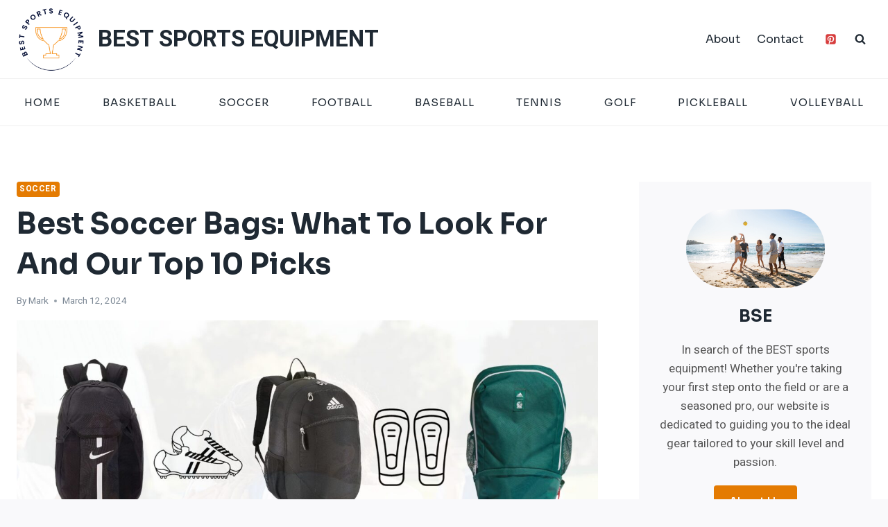

--- FILE ---
content_type: text/html; charset=UTF-8
request_url: https://bestsportsequip.com/best-soccer-bags/
body_size: 30835
content:
<!doctype html>
<html lang="en-US" class="no-js" itemtype="https://schema.org/Blog" itemscope>
<head>
	<meta charset="UTF-8">
	<meta name="viewport" content="width=device-width, initial-scale=1, minimum-scale=1">
	<meta name='robots' content='index, follow, max-image-preview:large, max-snippet:-1, max-video-preview:-1' />

	<!-- This site is optimized with the Yoast SEO plugin v26.8 - https://yoast.com/product/yoast-seo-wordpress/ -->
	<title>Best Soccer Bags: What to Look For and Our Top 10 Picks</title><link rel="preload" as="style" href="https://fonts.googleapis.com/css?family=Heebo%3Aregular%2C700%7CSora%3A700%2Cregular%2C500%7CSora%3A500&#038;subset=latin&#038;display=swap" /><link rel="stylesheet" href="https://fonts.googleapis.com/css?family=Heebo%3Aregular%2C700%7CSora%3A700%2Cregular%2C500%7CSora%3A500&#038;subset=latin&#038;display=swap" media="print" onload="this.media='all'" /><noscript><link rel="stylesheet" href="https://fonts.googleapis.com/css?family=Heebo%3Aregular%2C700%7CSora%3A700%2Cregular%2C500%7CSora%3A500&#038;subset=latin&#038;display=swap" /></noscript><link rel="preload" as="image" href="https://bestsportsequip.com/wp-content/uploads/2023/10/soccer-backpacks.jpg" imagesrcset="https://bestsportsequip.com/wp-content/uploads/2023/10/soccer-backpacks.jpg 2240w, https://bestsportsequip.com/wp-content/uploads/2023/10/soccer-backpacks-300x169.jpg 300w, https://bestsportsequip.com/wp-content/uploads/2023/10/soccer-backpacks-1024x576.jpg 1024w, https://bestsportsequip.com/wp-content/uploads/2023/10/soccer-backpacks-768x432.jpg 768w, https://bestsportsequip.com/wp-content/uploads/2023/10/soccer-backpacks-1536x864.jpg 1536w, https://bestsportsequip.com/wp-content/uploads/2023/10/soccer-backpacks-2048x1152.jpg 2048w" imagesizes="(max-width: 2240px) 100vw, 2240px" fetchpriority="high">
	<meta name="description" content="The 10 Best Soccer Bags on the market! We break down the pros and cons of each, from large capacity and durability to style and value." />
	<link rel="canonical" href="https://bestsportsequip.com/best-soccer-bags/" />
	<meta property="og:locale" content="en_US" />
	<meta property="og:type" content="article" />
	<meta property="og:title" content="Best Soccer Bags: What to Look For and Our Top 10 Picks" />
	<meta property="og:description" content="The 10 Best Soccer Bags on the market! We break down the pros and cons of each, from large capacity and durability to style and value." />
	<meta property="og:url" content="https://bestsportsequip.com/best-soccer-bags/" />
	<meta property="og:site_name" content="BEST SPORTS EQUIPMENT" />
	<meta property="article:published_time" content="2023-10-20T03:50:52+00:00" />
	<meta property="article:modified_time" content="2024-03-12T17:07:22+00:00" />
	<meta property="og:image" content="http://bestsportsequip.com/wp-content/uploads/2023/10/soccer-backpacks.jpg" />
	<meta property="og:image:width" content="2240" />
	<meta property="og:image:height" content="1260" />
	<meta property="og:image:type" content="image/jpeg" />
	<meta name="author" content="Mark" />
	<meta name="twitter:card" content="summary_large_image" />
	<meta name="twitter:label1" content="Written by" />
	<meta name="twitter:data1" content="Mark" />
	<meta name="twitter:label2" content="Est. reading time" />
	<meta name="twitter:data2" content="6 minutes" />
	<script type="application/ld+json" class="yoast-schema-graph">{"@context":"https://schema.org","@graph":[{"@type":"Article","@id":"https://bestsportsequip.com/best-soccer-bags/#article","isPartOf":{"@id":"https://bestsportsequip.com/best-soccer-bags/"},"author":{"name":"Mark","@id":"https://bestsportsequip.com/#/schema/person/e4e99d3b00bd5a0793e88b8e83d68db5"},"headline":"Best Soccer Bags: What to Look For and Our Top 10 Picks","datePublished":"2023-10-20T03:50:52+00:00","dateModified":"2024-03-12T17:07:22+00:00","mainEntityOfPage":{"@id":"https://bestsportsequip.com/best-soccer-bags/"},"wordCount":772,"commentCount":0,"publisher":{"@id":"https://bestsportsequip.com/#organization"},"image":{"@id":"https://bestsportsequip.com/best-soccer-bags/#primaryimage"},"thumbnailUrl":"https://bestsportsequip.com/wp-content/uploads/2023/10/soccer-backpacks.jpg","keywords":["soccer","soccer backpacks"],"articleSection":["Soccer"],"inLanguage":"en-US","potentialAction":[{"@type":"CommentAction","name":"Comment","target":["https://bestsportsequip.com/best-soccer-bags/#respond"]}]},{"@type":"WebPage","@id":"https://bestsportsequip.com/best-soccer-bags/","url":"https://bestsportsequip.com/best-soccer-bags/","name":"Best Soccer Bags: What to Look For and Our Top 10 Picks","isPartOf":{"@id":"https://bestsportsequip.com/#website"},"primaryImageOfPage":{"@id":"https://bestsportsequip.com/best-soccer-bags/#primaryimage"},"image":{"@id":"https://bestsportsequip.com/best-soccer-bags/#primaryimage"},"thumbnailUrl":"https://bestsportsequip.com/wp-content/uploads/2023/10/soccer-backpacks.jpg","datePublished":"2023-10-20T03:50:52+00:00","dateModified":"2024-03-12T17:07:22+00:00","description":"The 10 Best Soccer Bags on the market! We break down the pros and cons of each, from large capacity and durability to style and value.","breadcrumb":{"@id":"https://bestsportsequip.com/best-soccer-bags/#breadcrumb"},"inLanguage":"en-US","potentialAction":[{"@type":"ReadAction","target":["https://bestsportsequip.com/best-soccer-bags/"]}]},{"@type":"ImageObject","inLanguage":"en-US","@id":"https://bestsportsequip.com/best-soccer-bags/#primaryimage","url":"https://bestsportsequip.com/wp-content/uploads/2023/10/soccer-backpacks.jpg","contentUrl":"https://bestsportsequip.com/wp-content/uploads/2023/10/soccer-backpacks.jpg","width":2240,"height":1260,"caption":"soccer backpacks"},{"@type":"BreadcrumbList","@id":"https://bestsportsequip.com/best-soccer-bags/#breadcrumb","itemListElement":[{"@type":"ListItem","position":1,"name":"Home","item":"https://bestsportsequip.com/"},{"@type":"ListItem","position":2,"name":"Blog","item":"https://bestsportsequip.com/blog/"},{"@type":"ListItem","position":3,"name":"Best Soccer Bags: What to Look For and Our Top 10 Picks"}]},{"@type":"WebSite","@id":"https://bestsportsequip.com/#website","url":"https://bestsportsequip.com/","name":"Best Sports Equipment","description":"For sports lovers, by sports lovers","publisher":{"@id":"https://bestsportsequip.com/#organization"},"potentialAction":[{"@type":"SearchAction","target":{"@type":"EntryPoint","urlTemplate":"https://bestsportsequip.com/?s={search_term_string}"},"query-input":{"@type":"PropertyValueSpecification","valueRequired":true,"valueName":"search_term_string"}}],"inLanguage":"en-US"},{"@type":"Organization","@id":"https://bestsportsequip.com/#organization","name":"Best Sports Equipment","url":"https://bestsportsequip.com/","logo":{"@type":"ImageObject","inLanguage":"en-US","@id":"https://bestsportsequip.com/#/schema/logo/image/","url":"https://bestsportsequip.com/wp-content/uploads/2024/02/cropped-BSE-logo.png","contentUrl":"https://bestsportsequip.com/wp-content/uploads/2024/02/cropped-BSE-logo.png","width":669,"height":625,"caption":"Best Sports Equipment"},"image":{"@id":"https://bestsportsequip.com/#/schema/logo/image/"}},{"@type":"Person","@id":"https://bestsportsequip.com/#/schema/person/e4e99d3b00bd5a0793e88b8e83d68db5","name":"Mark","image":{"@type":"ImageObject","inLanguage":"en-US","@id":"https://bestsportsequip.com/#/schema/person/image/","url":"https://secure.gravatar.com/avatar/c2025ec017bb959350f8cea931b072431ae7d9f3af3b4a3fc44ad8582f14e9c5?s=96&d=mm&r=g","contentUrl":"https://secure.gravatar.com/avatar/c2025ec017bb959350f8cea931b072431ae7d9f3af3b4a3fc44ad8582f14e9c5?s=96&d=mm&r=g","caption":"Mark"},"description":"Mark is a passionate sports enthusiast who loves all sports, from the mainstream to the obscure, and engages actively in as many as possible. His journey through the sports world hasn't been just about participating; it's also been about understanding the gear that makes the sports he loves possible. Evaluating everything from entry-level gear for beginners to top-tier equipment meant for professionals. Over the years, Mark has developed a keen eye for quality and performance. He is always up-to-date with the latest advancements in sports equipment technology, ensuring he can provide accurate and relevant advice. Mark's reviews and suggestions are driven by firsthand experience, testing, and a deep understanding of what different levels of athletes need to succeed. If you're in search of the best sports equipment, you're in the right place.","sameAs":["http://bestsportsequip.com"],"url":"https://bestsportsequip.com/author/wpx_/"}]}</script>
	<!-- / Yoast SEO plugin. -->


<link rel='dns-prefetch' href='//www.googletagmanager.com' />
<link href='https://fonts.gstatic.com' crossorigin rel='preconnect' />
<link rel="alternate" type="application/rss+xml" title="BEST SPORTS EQUIPMENT &raquo; Feed" href="https://bestsportsequip.com/feed/" />
<link rel="alternate" type="application/rss+xml" title="BEST SPORTS EQUIPMENT &raquo; Comments Feed" href="https://bestsportsequip.com/comments/feed/" />
			<script>document.documentElement.classList.remove( 'no-js' );</script>
			<link rel="alternate" type="application/rss+xml" title="BEST SPORTS EQUIPMENT &raquo; Best Soccer Bags: What to Look For and Our Top 10 Picks Comments Feed" href="https://bestsportsequip.com/best-soccer-bags/feed/" />
<link rel="alternate" title="oEmbed (JSON)" type="application/json+oembed" href="https://bestsportsequip.com/wp-json/oembed/1.0/embed?url=https%3A%2F%2Fbestsportsequip.com%2Fbest-soccer-bags%2F" />
<link rel="alternate" title="oEmbed (XML)" type="text/xml+oembed" href="https://bestsportsequip.com/wp-json/oembed/1.0/embed?url=https%3A%2F%2Fbestsportsequip.com%2Fbest-soccer-bags%2F&#038;format=xml" />
<style id='wp-img-auto-sizes-contain-inline-css'>
img:is([sizes=auto i],[sizes^="auto," i]){contain-intrinsic-size:3000px 1500px}
/*# sourceURL=wp-img-auto-sizes-contain-inline-css */
</style>
<style id='wp-emoji-styles-inline-css'>

	img.wp-smiley, img.emoji {
		display: inline !important;
		border: none !important;
		box-shadow: none !important;
		height: 1em !important;
		width: 1em !important;
		margin: 0 0.07em !important;
		vertical-align: -0.1em !important;
		background: none !important;
		padding: 0 !important;
	}
/*# sourceURL=wp-emoji-styles-inline-css */
</style>
<style id='wp-block-library-inline-css'>
:root{--wp-block-synced-color:#7a00df;--wp-block-synced-color--rgb:122,0,223;--wp-bound-block-color:var(--wp-block-synced-color);--wp-editor-canvas-background:#ddd;--wp-admin-theme-color:#007cba;--wp-admin-theme-color--rgb:0,124,186;--wp-admin-theme-color-darker-10:#006ba1;--wp-admin-theme-color-darker-10--rgb:0,107,160.5;--wp-admin-theme-color-darker-20:#005a87;--wp-admin-theme-color-darker-20--rgb:0,90,135;--wp-admin-border-width-focus:2px}@media (min-resolution:192dpi){:root{--wp-admin-border-width-focus:1.5px}}.wp-element-button{cursor:pointer}:root .has-very-light-gray-background-color{background-color:#eee}:root .has-very-dark-gray-background-color{background-color:#313131}:root .has-very-light-gray-color{color:#eee}:root .has-very-dark-gray-color{color:#313131}:root .has-vivid-green-cyan-to-vivid-cyan-blue-gradient-background{background:linear-gradient(135deg,#00d084,#0693e3)}:root .has-purple-crush-gradient-background{background:linear-gradient(135deg,#34e2e4,#4721fb 50%,#ab1dfe)}:root .has-hazy-dawn-gradient-background{background:linear-gradient(135deg,#faaca8,#dad0ec)}:root .has-subdued-olive-gradient-background{background:linear-gradient(135deg,#fafae1,#67a671)}:root .has-atomic-cream-gradient-background{background:linear-gradient(135deg,#fdd79a,#004a59)}:root .has-nightshade-gradient-background{background:linear-gradient(135deg,#330968,#31cdcf)}:root .has-midnight-gradient-background{background:linear-gradient(135deg,#020381,#2874fc)}:root{--wp--preset--font-size--normal:16px;--wp--preset--font-size--huge:42px}.has-regular-font-size{font-size:1em}.has-larger-font-size{font-size:2.625em}.has-normal-font-size{font-size:var(--wp--preset--font-size--normal)}.has-huge-font-size{font-size:var(--wp--preset--font-size--huge)}.has-text-align-center{text-align:center}.has-text-align-left{text-align:left}.has-text-align-right{text-align:right}.has-fit-text{white-space:nowrap!important}#end-resizable-editor-section{display:none}.aligncenter{clear:both}.items-justified-left{justify-content:flex-start}.items-justified-center{justify-content:center}.items-justified-right{justify-content:flex-end}.items-justified-space-between{justify-content:space-between}.screen-reader-text{border:0;clip-path:inset(50%);height:1px;margin:-1px;overflow:hidden;padding:0;position:absolute;width:1px;word-wrap:normal!important}.screen-reader-text:focus{background-color:#ddd;clip-path:none;color:#444;display:block;font-size:1em;height:auto;left:5px;line-height:normal;padding:15px 23px 14px;text-decoration:none;top:5px;width:auto;z-index:100000}html :where(.has-border-color){border-style:solid}html :where([style*=border-top-color]){border-top-style:solid}html :where([style*=border-right-color]){border-right-style:solid}html :where([style*=border-bottom-color]){border-bottom-style:solid}html :where([style*=border-left-color]){border-left-style:solid}html :where([style*=border-width]){border-style:solid}html :where([style*=border-top-width]){border-top-style:solid}html :where([style*=border-right-width]){border-right-style:solid}html :where([style*=border-bottom-width]){border-bottom-style:solid}html :where([style*=border-left-width]){border-left-style:solid}html :where(img[class*=wp-image-]){height:auto;max-width:100%}:where(figure){margin:0 0 1em}html :where(.is-position-sticky){--wp-admin--admin-bar--position-offset:var(--wp-admin--admin-bar--height,0px)}@media screen and (max-width:600px){html :where(.is-position-sticky){--wp-admin--admin-bar--position-offset:0px}}

/*# sourceURL=wp-block-library-inline-css */
</style><style id='wp-block-heading-inline-css'>
h1:where(.wp-block-heading).has-background,h2:where(.wp-block-heading).has-background,h3:where(.wp-block-heading).has-background,h4:where(.wp-block-heading).has-background,h5:where(.wp-block-heading).has-background,h6:where(.wp-block-heading).has-background{padding:1.25em 2.375em}h1.has-text-align-left[style*=writing-mode]:where([style*=vertical-lr]),h1.has-text-align-right[style*=writing-mode]:where([style*=vertical-rl]),h2.has-text-align-left[style*=writing-mode]:where([style*=vertical-lr]),h2.has-text-align-right[style*=writing-mode]:where([style*=vertical-rl]),h3.has-text-align-left[style*=writing-mode]:where([style*=vertical-lr]),h3.has-text-align-right[style*=writing-mode]:where([style*=vertical-rl]),h4.has-text-align-left[style*=writing-mode]:where([style*=vertical-lr]),h4.has-text-align-right[style*=writing-mode]:where([style*=vertical-rl]),h5.has-text-align-left[style*=writing-mode]:where([style*=vertical-lr]),h5.has-text-align-right[style*=writing-mode]:where([style*=vertical-rl]),h6.has-text-align-left[style*=writing-mode]:where([style*=vertical-lr]),h6.has-text-align-right[style*=writing-mode]:where([style*=vertical-rl]){rotate:180deg}
/*# sourceURL=https://bestsportsequip.com/wp-includes/blocks/heading/style.min.css */
</style>
<style id='wp-block-image-inline-css'>
.wp-block-image>a,.wp-block-image>figure>a{display:inline-block}.wp-block-image img{box-sizing:border-box;height:auto;max-width:100%;vertical-align:bottom}@media not (prefers-reduced-motion){.wp-block-image img.hide{visibility:hidden}.wp-block-image img.show{animation:show-content-image .4s}}.wp-block-image[style*=border-radius] img,.wp-block-image[style*=border-radius]>a{border-radius:inherit}.wp-block-image.has-custom-border img{box-sizing:border-box}.wp-block-image.aligncenter{text-align:center}.wp-block-image.alignfull>a,.wp-block-image.alignwide>a{width:100%}.wp-block-image.alignfull img,.wp-block-image.alignwide img{height:auto;width:100%}.wp-block-image .aligncenter,.wp-block-image .alignleft,.wp-block-image .alignright,.wp-block-image.aligncenter,.wp-block-image.alignleft,.wp-block-image.alignright{display:table}.wp-block-image .aligncenter>figcaption,.wp-block-image .alignleft>figcaption,.wp-block-image .alignright>figcaption,.wp-block-image.aligncenter>figcaption,.wp-block-image.alignleft>figcaption,.wp-block-image.alignright>figcaption{caption-side:bottom;display:table-caption}.wp-block-image .alignleft{float:left;margin:.5em 1em .5em 0}.wp-block-image .alignright{float:right;margin:.5em 0 .5em 1em}.wp-block-image .aligncenter{margin-left:auto;margin-right:auto}.wp-block-image :where(figcaption){margin-bottom:1em;margin-top:.5em}.wp-block-image.is-style-circle-mask img{border-radius:9999px}@supports ((-webkit-mask-image:none) or (mask-image:none)) or (-webkit-mask-image:none){.wp-block-image.is-style-circle-mask img{border-radius:0;-webkit-mask-image:url('data:image/svg+xml;utf8,<svg viewBox="0 0 100 100" xmlns="http://www.w3.org/2000/svg"><circle cx="50" cy="50" r="50"/></svg>');mask-image:url('data:image/svg+xml;utf8,<svg viewBox="0 0 100 100" xmlns="http://www.w3.org/2000/svg"><circle cx="50" cy="50" r="50"/></svg>');mask-mode:alpha;-webkit-mask-position:center;mask-position:center;-webkit-mask-repeat:no-repeat;mask-repeat:no-repeat;-webkit-mask-size:contain;mask-size:contain}}:root :where(.wp-block-image.is-style-rounded img,.wp-block-image .is-style-rounded img){border-radius:9999px}.wp-block-image figure{margin:0}.wp-lightbox-container{display:flex;flex-direction:column;position:relative}.wp-lightbox-container img{cursor:zoom-in}.wp-lightbox-container img:hover+button{opacity:1}.wp-lightbox-container button{align-items:center;backdrop-filter:blur(16px) saturate(180%);background-color:#5a5a5a40;border:none;border-radius:4px;cursor:zoom-in;display:flex;height:20px;justify-content:center;opacity:0;padding:0;position:absolute;right:16px;text-align:center;top:16px;width:20px;z-index:100}@media not (prefers-reduced-motion){.wp-lightbox-container button{transition:opacity .2s ease}}.wp-lightbox-container button:focus-visible{outline:3px auto #5a5a5a40;outline:3px auto -webkit-focus-ring-color;outline-offset:3px}.wp-lightbox-container button:hover{cursor:pointer;opacity:1}.wp-lightbox-container button:focus{opacity:1}.wp-lightbox-container button:focus,.wp-lightbox-container button:hover,.wp-lightbox-container button:not(:hover):not(:active):not(.has-background){background-color:#5a5a5a40;border:none}.wp-lightbox-overlay{box-sizing:border-box;cursor:zoom-out;height:100vh;left:0;overflow:hidden;position:fixed;top:0;visibility:hidden;width:100%;z-index:100000}.wp-lightbox-overlay .close-button{align-items:center;cursor:pointer;display:flex;justify-content:center;min-height:40px;min-width:40px;padding:0;position:absolute;right:calc(env(safe-area-inset-right) + 16px);top:calc(env(safe-area-inset-top) + 16px);z-index:5000000}.wp-lightbox-overlay .close-button:focus,.wp-lightbox-overlay .close-button:hover,.wp-lightbox-overlay .close-button:not(:hover):not(:active):not(.has-background){background:none;border:none}.wp-lightbox-overlay .lightbox-image-container{height:var(--wp--lightbox-container-height);left:50%;overflow:hidden;position:absolute;top:50%;transform:translate(-50%,-50%);transform-origin:top left;width:var(--wp--lightbox-container-width);z-index:9999999999}.wp-lightbox-overlay .wp-block-image{align-items:center;box-sizing:border-box;display:flex;height:100%;justify-content:center;margin:0;position:relative;transform-origin:0 0;width:100%;z-index:3000000}.wp-lightbox-overlay .wp-block-image img{height:var(--wp--lightbox-image-height);min-height:var(--wp--lightbox-image-height);min-width:var(--wp--lightbox-image-width);width:var(--wp--lightbox-image-width)}.wp-lightbox-overlay .wp-block-image figcaption{display:none}.wp-lightbox-overlay button{background:none;border:none}.wp-lightbox-overlay .scrim{background-color:#fff;height:100%;opacity:.9;position:absolute;width:100%;z-index:2000000}.wp-lightbox-overlay.active{visibility:visible}@media not (prefers-reduced-motion){.wp-lightbox-overlay.active{animation:turn-on-visibility .25s both}.wp-lightbox-overlay.active img{animation:turn-on-visibility .35s both}.wp-lightbox-overlay.show-closing-animation:not(.active){animation:turn-off-visibility .35s both}.wp-lightbox-overlay.show-closing-animation:not(.active) img{animation:turn-off-visibility .25s both}.wp-lightbox-overlay.zoom.active{animation:none;opacity:1;visibility:visible}.wp-lightbox-overlay.zoom.active .lightbox-image-container{animation:lightbox-zoom-in .4s}.wp-lightbox-overlay.zoom.active .lightbox-image-container img{animation:none}.wp-lightbox-overlay.zoom.active .scrim{animation:turn-on-visibility .4s forwards}.wp-lightbox-overlay.zoom.show-closing-animation:not(.active){animation:none}.wp-lightbox-overlay.zoom.show-closing-animation:not(.active) .lightbox-image-container{animation:lightbox-zoom-out .4s}.wp-lightbox-overlay.zoom.show-closing-animation:not(.active) .lightbox-image-container img{animation:none}.wp-lightbox-overlay.zoom.show-closing-animation:not(.active) .scrim{animation:turn-off-visibility .4s forwards}}@keyframes show-content-image{0%{visibility:hidden}99%{visibility:hidden}to{visibility:visible}}@keyframes turn-on-visibility{0%{opacity:0}to{opacity:1}}@keyframes turn-off-visibility{0%{opacity:1;visibility:visible}99%{opacity:0;visibility:visible}to{opacity:0;visibility:hidden}}@keyframes lightbox-zoom-in{0%{transform:translate(calc((-100vw + var(--wp--lightbox-scrollbar-width))/2 + var(--wp--lightbox-initial-left-position)),calc(-50vh + var(--wp--lightbox-initial-top-position))) scale(var(--wp--lightbox-scale))}to{transform:translate(-50%,-50%) scale(1)}}@keyframes lightbox-zoom-out{0%{transform:translate(-50%,-50%) scale(1);visibility:visible}99%{visibility:visible}to{transform:translate(calc((-100vw + var(--wp--lightbox-scrollbar-width))/2 + var(--wp--lightbox-initial-left-position)),calc(-50vh + var(--wp--lightbox-initial-top-position))) scale(var(--wp--lightbox-scale));visibility:hidden}}
/*# sourceURL=https://bestsportsequip.com/wp-includes/blocks/image/style.min.css */
</style>
<style id='wp-block-list-inline-css'>
ol,ul{box-sizing:border-box}:root :where(.wp-block-list.has-background){padding:1.25em 2.375em}
/*# sourceURL=https://bestsportsequip.com/wp-includes/blocks/list/style.min.css */
</style>
<style id='wp-block-columns-inline-css'>
.wp-block-columns{box-sizing:border-box;display:flex;flex-wrap:wrap!important}@media (min-width:782px){.wp-block-columns{flex-wrap:nowrap!important}}.wp-block-columns{align-items:normal!important}.wp-block-columns.are-vertically-aligned-top{align-items:flex-start}.wp-block-columns.are-vertically-aligned-center{align-items:center}.wp-block-columns.are-vertically-aligned-bottom{align-items:flex-end}@media (max-width:781px){.wp-block-columns:not(.is-not-stacked-on-mobile)>.wp-block-column{flex-basis:100%!important}}@media (min-width:782px){.wp-block-columns:not(.is-not-stacked-on-mobile)>.wp-block-column{flex-basis:0;flex-grow:1}.wp-block-columns:not(.is-not-stacked-on-mobile)>.wp-block-column[style*=flex-basis]{flex-grow:0}}.wp-block-columns.is-not-stacked-on-mobile{flex-wrap:nowrap!important}.wp-block-columns.is-not-stacked-on-mobile>.wp-block-column{flex-basis:0;flex-grow:1}.wp-block-columns.is-not-stacked-on-mobile>.wp-block-column[style*=flex-basis]{flex-grow:0}:where(.wp-block-columns){margin-bottom:1.75em}:where(.wp-block-columns.has-background){padding:1.25em 2.375em}.wp-block-column{flex-grow:1;min-width:0;overflow-wrap:break-word;word-break:break-word}.wp-block-column.is-vertically-aligned-top{align-self:flex-start}.wp-block-column.is-vertically-aligned-center{align-self:center}.wp-block-column.is-vertically-aligned-bottom{align-self:flex-end}.wp-block-column.is-vertically-aligned-stretch{align-self:stretch}.wp-block-column.is-vertically-aligned-bottom,.wp-block-column.is-vertically-aligned-center,.wp-block-column.is-vertically-aligned-top{width:100%}
/*# sourceURL=https://bestsportsequip.com/wp-includes/blocks/columns/style.min.css */
</style>
<style id='wp-block-paragraph-inline-css'>
.is-small-text{font-size:.875em}.is-regular-text{font-size:1em}.is-large-text{font-size:2.25em}.is-larger-text{font-size:3em}.has-drop-cap:not(:focus):first-letter{float:left;font-size:8.4em;font-style:normal;font-weight:100;line-height:.68;margin:.05em .1em 0 0;text-transform:uppercase}body.rtl .has-drop-cap:not(:focus):first-letter{float:none;margin-left:.1em}p.has-drop-cap.has-background{overflow:hidden}:root :where(p.has-background){padding:1.25em 2.375em}:where(p.has-text-color:not(.has-link-color)) a{color:inherit}p.has-text-align-left[style*="writing-mode:vertical-lr"],p.has-text-align-right[style*="writing-mode:vertical-rl"]{rotate:180deg}
/*# sourceURL=https://bestsportsequip.com/wp-includes/blocks/paragraph/style.min.css */
</style>
<style id='wp-block-spacer-inline-css'>
.wp-block-spacer{clear:both}
/*# sourceURL=https://bestsportsequip.com/wp-includes/blocks/spacer/style.min.css */
</style>
<style id='global-styles-inline-css'>
:root{--wp--preset--aspect-ratio--square: 1;--wp--preset--aspect-ratio--4-3: 4/3;--wp--preset--aspect-ratio--3-4: 3/4;--wp--preset--aspect-ratio--3-2: 3/2;--wp--preset--aspect-ratio--2-3: 2/3;--wp--preset--aspect-ratio--16-9: 16/9;--wp--preset--aspect-ratio--9-16: 9/16;--wp--preset--color--black: #000000;--wp--preset--color--cyan-bluish-gray: #abb8c3;--wp--preset--color--white: #ffffff;--wp--preset--color--pale-pink: #f78da7;--wp--preset--color--vivid-red: #cf2e2e;--wp--preset--color--luminous-vivid-orange: #ff6900;--wp--preset--color--luminous-vivid-amber: #fcb900;--wp--preset--color--light-green-cyan: #7bdcb5;--wp--preset--color--vivid-green-cyan: #00d084;--wp--preset--color--pale-cyan-blue: #8ed1fc;--wp--preset--color--vivid-cyan-blue: #0693e3;--wp--preset--color--vivid-purple: #9b51e0;--wp--preset--color--theme-palette-1: #e47b02;--wp--preset--color--theme-palette-2: #ed8f0c;--wp--preset--color--theme-palette-3: #1f2933;--wp--preset--color--theme-palette-4: #3e4c59;--wp--preset--color--theme-palette-5: #52606d;--wp--preset--color--theme-palette-6: #7b8794;--wp--preset--color--theme-palette-7: #f3f4f7;--wp--preset--color--theme-palette-8: #f9f9fb;--wp--preset--color--theme-palette-9: #ffffff;--wp--preset--gradient--vivid-cyan-blue-to-vivid-purple: linear-gradient(135deg,rgb(6,147,227) 0%,rgb(155,81,224) 100%);--wp--preset--gradient--light-green-cyan-to-vivid-green-cyan: linear-gradient(135deg,rgb(122,220,180) 0%,rgb(0,208,130) 100%);--wp--preset--gradient--luminous-vivid-amber-to-luminous-vivid-orange: linear-gradient(135deg,rgb(252,185,0) 0%,rgb(255,105,0) 100%);--wp--preset--gradient--luminous-vivid-orange-to-vivid-red: linear-gradient(135deg,rgb(255,105,0) 0%,rgb(207,46,46) 100%);--wp--preset--gradient--very-light-gray-to-cyan-bluish-gray: linear-gradient(135deg,rgb(238,238,238) 0%,rgb(169,184,195) 100%);--wp--preset--gradient--cool-to-warm-spectrum: linear-gradient(135deg,rgb(74,234,220) 0%,rgb(151,120,209) 20%,rgb(207,42,186) 40%,rgb(238,44,130) 60%,rgb(251,105,98) 80%,rgb(254,248,76) 100%);--wp--preset--gradient--blush-light-purple: linear-gradient(135deg,rgb(255,206,236) 0%,rgb(152,150,240) 100%);--wp--preset--gradient--blush-bordeaux: linear-gradient(135deg,rgb(254,205,165) 0%,rgb(254,45,45) 50%,rgb(107,0,62) 100%);--wp--preset--gradient--luminous-dusk: linear-gradient(135deg,rgb(255,203,112) 0%,rgb(199,81,192) 50%,rgb(65,88,208) 100%);--wp--preset--gradient--pale-ocean: linear-gradient(135deg,rgb(255,245,203) 0%,rgb(182,227,212) 50%,rgb(51,167,181) 100%);--wp--preset--gradient--electric-grass: linear-gradient(135deg,rgb(202,248,128) 0%,rgb(113,206,126) 100%);--wp--preset--gradient--midnight: linear-gradient(135deg,rgb(2,3,129) 0%,rgb(40,116,252) 100%);--wp--preset--font-size--small: 14px;--wp--preset--font-size--medium: 24px;--wp--preset--font-size--large: 32px;--wp--preset--font-size--x-large: 42px;--wp--preset--font-size--larger: 40px;--wp--preset--spacing--20: 0.44rem;--wp--preset--spacing--30: 0.67rem;--wp--preset--spacing--40: 1rem;--wp--preset--spacing--50: 1.5rem;--wp--preset--spacing--60: 2.25rem;--wp--preset--spacing--70: 3.38rem;--wp--preset--spacing--80: 5.06rem;--wp--preset--shadow--natural: 6px 6px 9px rgba(0, 0, 0, 0.2);--wp--preset--shadow--deep: 12px 12px 50px rgba(0, 0, 0, 0.4);--wp--preset--shadow--sharp: 6px 6px 0px rgba(0, 0, 0, 0.2);--wp--preset--shadow--outlined: 6px 6px 0px -3px rgb(255, 255, 255), 6px 6px rgb(0, 0, 0);--wp--preset--shadow--crisp: 6px 6px 0px rgb(0, 0, 0);}:where(.is-layout-flex){gap: 0.5em;}:where(.is-layout-grid){gap: 0.5em;}body .is-layout-flex{display: flex;}.is-layout-flex{flex-wrap: wrap;align-items: center;}.is-layout-flex > :is(*, div){margin: 0;}body .is-layout-grid{display: grid;}.is-layout-grid > :is(*, div){margin: 0;}:where(.wp-block-columns.is-layout-flex){gap: 2em;}:where(.wp-block-columns.is-layout-grid){gap: 2em;}:where(.wp-block-post-template.is-layout-flex){gap: 1.25em;}:where(.wp-block-post-template.is-layout-grid){gap: 1.25em;}.has-black-color{color: var(--wp--preset--color--black) !important;}.has-cyan-bluish-gray-color{color: var(--wp--preset--color--cyan-bluish-gray) !important;}.has-white-color{color: var(--wp--preset--color--white) !important;}.has-pale-pink-color{color: var(--wp--preset--color--pale-pink) !important;}.has-vivid-red-color{color: var(--wp--preset--color--vivid-red) !important;}.has-luminous-vivid-orange-color{color: var(--wp--preset--color--luminous-vivid-orange) !important;}.has-luminous-vivid-amber-color{color: var(--wp--preset--color--luminous-vivid-amber) !important;}.has-light-green-cyan-color{color: var(--wp--preset--color--light-green-cyan) !important;}.has-vivid-green-cyan-color{color: var(--wp--preset--color--vivid-green-cyan) !important;}.has-pale-cyan-blue-color{color: var(--wp--preset--color--pale-cyan-blue) !important;}.has-vivid-cyan-blue-color{color: var(--wp--preset--color--vivid-cyan-blue) !important;}.has-vivid-purple-color{color: var(--wp--preset--color--vivid-purple) !important;}.has-black-background-color{background-color: var(--wp--preset--color--black) !important;}.has-cyan-bluish-gray-background-color{background-color: var(--wp--preset--color--cyan-bluish-gray) !important;}.has-white-background-color{background-color: var(--wp--preset--color--white) !important;}.has-pale-pink-background-color{background-color: var(--wp--preset--color--pale-pink) !important;}.has-vivid-red-background-color{background-color: var(--wp--preset--color--vivid-red) !important;}.has-luminous-vivid-orange-background-color{background-color: var(--wp--preset--color--luminous-vivid-orange) !important;}.has-luminous-vivid-amber-background-color{background-color: var(--wp--preset--color--luminous-vivid-amber) !important;}.has-light-green-cyan-background-color{background-color: var(--wp--preset--color--light-green-cyan) !important;}.has-vivid-green-cyan-background-color{background-color: var(--wp--preset--color--vivid-green-cyan) !important;}.has-pale-cyan-blue-background-color{background-color: var(--wp--preset--color--pale-cyan-blue) !important;}.has-vivid-cyan-blue-background-color{background-color: var(--wp--preset--color--vivid-cyan-blue) !important;}.has-vivid-purple-background-color{background-color: var(--wp--preset--color--vivid-purple) !important;}.has-black-border-color{border-color: var(--wp--preset--color--black) !important;}.has-cyan-bluish-gray-border-color{border-color: var(--wp--preset--color--cyan-bluish-gray) !important;}.has-white-border-color{border-color: var(--wp--preset--color--white) !important;}.has-pale-pink-border-color{border-color: var(--wp--preset--color--pale-pink) !important;}.has-vivid-red-border-color{border-color: var(--wp--preset--color--vivid-red) !important;}.has-luminous-vivid-orange-border-color{border-color: var(--wp--preset--color--luminous-vivid-orange) !important;}.has-luminous-vivid-amber-border-color{border-color: var(--wp--preset--color--luminous-vivid-amber) !important;}.has-light-green-cyan-border-color{border-color: var(--wp--preset--color--light-green-cyan) !important;}.has-vivid-green-cyan-border-color{border-color: var(--wp--preset--color--vivid-green-cyan) !important;}.has-pale-cyan-blue-border-color{border-color: var(--wp--preset--color--pale-cyan-blue) !important;}.has-vivid-cyan-blue-border-color{border-color: var(--wp--preset--color--vivid-cyan-blue) !important;}.has-vivid-purple-border-color{border-color: var(--wp--preset--color--vivid-purple) !important;}.has-vivid-cyan-blue-to-vivid-purple-gradient-background{background: var(--wp--preset--gradient--vivid-cyan-blue-to-vivid-purple) !important;}.has-light-green-cyan-to-vivid-green-cyan-gradient-background{background: var(--wp--preset--gradient--light-green-cyan-to-vivid-green-cyan) !important;}.has-luminous-vivid-amber-to-luminous-vivid-orange-gradient-background{background: var(--wp--preset--gradient--luminous-vivid-amber-to-luminous-vivid-orange) !important;}.has-luminous-vivid-orange-to-vivid-red-gradient-background{background: var(--wp--preset--gradient--luminous-vivid-orange-to-vivid-red) !important;}.has-very-light-gray-to-cyan-bluish-gray-gradient-background{background: var(--wp--preset--gradient--very-light-gray-to-cyan-bluish-gray) !important;}.has-cool-to-warm-spectrum-gradient-background{background: var(--wp--preset--gradient--cool-to-warm-spectrum) !important;}.has-blush-light-purple-gradient-background{background: var(--wp--preset--gradient--blush-light-purple) !important;}.has-blush-bordeaux-gradient-background{background: var(--wp--preset--gradient--blush-bordeaux) !important;}.has-luminous-dusk-gradient-background{background: var(--wp--preset--gradient--luminous-dusk) !important;}.has-pale-ocean-gradient-background{background: var(--wp--preset--gradient--pale-ocean) !important;}.has-electric-grass-gradient-background{background: var(--wp--preset--gradient--electric-grass) !important;}.has-midnight-gradient-background{background: var(--wp--preset--gradient--midnight) !important;}.has-small-font-size{font-size: var(--wp--preset--font-size--small) !important;}.has-medium-font-size{font-size: var(--wp--preset--font-size--medium) !important;}.has-large-font-size{font-size: var(--wp--preset--font-size--large) !important;}.has-x-large-font-size{font-size: var(--wp--preset--font-size--x-large) !important;}
:where(.wp-block-columns.is-layout-flex){gap: 2em;}:where(.wp-block-columns.is-layout-grid){gap: 2em;}
/*# sourceURL=global-styles-inline-css */
</style>
<style id='core-block-supports-inline-css'>
.wp-container-core-columns-is-layout-9d6595d7{flex-wrap:nowrap;}
/*# sourceURL=core-block-supports-inline-css */
</style>

<style id='classic-theme-styles-inline-css'>
/*! This file is auto-generated */
.wp-block-button__link{color:#fff;background-color:#32373c;border-radius:9999px;box-shadow:none;text-decoration:none;padding:calc(.667em + 2px) calc(1.333em + 2px);font-size:1.125em}.wp-block-file__button{background:#32373c;color:#fff;text-decoration:none}
/*# sourceURL=/wp-includes/css/classic-themes.min.css */
</style>
<link rel='stylesheet' id='kadence-global-css' href='https://bestsportsequip.com/wp-content/themes/kadence/assets/css/global.min.css?ver=1.1.43' media='all' />
<style id='kadence-global-inline-css'>
/* Kadence Base CSS */
:root{--global-palette1:#e47b02;--global-palette2:#ed8f0c;--global-palette3:#1f2933;--global-palette4:#3e4c59;--global-palette5:#52606d;--global-palette6:#7b8794;--global-palette7:#f3f4f7;--global-palette8:#f9f9fb;--global-palette9:#ffffff;--global-palette9rgb:255, 255, 255;--global-palette-highlight:var(--global-palette1);--global-palette-highlight-alt:var(--global-palette2);--global-palette-highlight-alt2:var(--global-palette9);--global-palette-btn-bg:var(--global-palette1);--global-palette-btn-bg-hover:var(--global-palette2);--global-palette-btn:#ffffff;--global-palette-btn-hover:#ffffff;--global-body-font-family:Heebo, sans-serif;--global-heading-font-family:Sora, sans-serif;--global-primary-nav-font-family:Sora, sans-serif;--global-fallback-font:sans-serif;--global-display-fallback-font:sans-serif;--global-content-width:1290px;--global-content-narrow-width:842px;--global-content-edge-padding:1.5rem;--global-content-boxed-padding:2rem;--global-calc-content-width:calc(1290px - var(--global-content-edge-padding) - var(--global-content-edge-padding) );--wp--style--global--content-size:var(--global-calc-content-width);}.wp-site-blocks{--global-vw:calc( 100vw - ( 0.5 * var(--scrollbar-offset)));}:root .has-theme-palette-1-background-color{background-color:var(--global-palette1);}:root .has-theme-palette-1-color{color:var(--global-palette1);}:root .has-theme-palette-2-background-color{background-color:var(--global-palette2);}:root .has-theme-palette-2-color{color:var(--global-palette2);}:root .has-theme-palette-3-background-color{background-color:var(--global-palette3);}:root .has-theme-palette-3-color{color:var(--global-palette3);}:root .has-theme-palette-4-background-color{background-color:var(--global-palette4);}:root .has-theme-palette-4-color{color:var(--global-palette4);}:root .has-theme-palette-5-background-color{background-color:var(--global-palette5);}:root .has-theme-palette-5-color{color:var(--global-palette5);}:root .has-theme-palette-6-background-color{background-color:var(--global-palette6);}:root .has-theme-palette-6-color{color:var(--global-palette6);}:root .has-theme-palette-7-background-color{background-color:var(--global-palette7);}:root .has-theme-palette-7-color{color:var(--global-palette7);}:root .has-theme-palette-8-background-color{background-color:var(--global-palette8);}:root .has-theme-palette-8-color{color:var(--global-palette8);}:root .has-theme-palette-9-background-color{background-color:var(--global-palette9);}:root .has-theme-palette-9-color{color:var(--global-palette9);}:root .has-theme-palette1-background-color{background-color:var(--global-palette1);}:root .has-theme-palette1-color{color:var(--global-palette1);}:root .has-theme-palette2-background-color{background-color:var(--global-palette2);}:root .has-theme-palette2-color{color:var(--global-palette2);}:root .has-theme-palette3-background-color{background-color:var(--global-palette3);}:root .has-theme-palette3-color{color:var(--global-palette3);}:root .has-theme-palette4-background-color{background-color:var(--global-palette4);}:root .has-theme-palette4-color{color:var(--global-palette4);}:root .has-theme-palette5-background-color{background-color:var(--global-palette5);}:root .has-theme-palette5-color{color:var(--global-palette5);}:root .has-theme-palette6-background-color{background-color:var(--global-palette6);}:root .has-theme-palette6-color{color:var(--global-palette6);}:root .has-theme-palette7-background-color{background-color:var(--global-palette7);}:root .has-theme-palette7-color{color:var(--global-palette7);}:root .has-theme-palette8-background-color{background-color:var(--global-palette8);}:root .has-theme-palette8-color{color:var(--global-palette8);}:root .has-theme-palette9-background-color{background-color:var(--global-palette9);}:root .has-theme-palette9-color{color:var(--global-palette9);}body{background:var(--global-palette8);}body, input, select, optgroup, textarea{font-style:normal;font-weight:normal;font-size:17px;line-height:1.6;font-family:var(--global-body-font-family);color:var(--global-palette4);}.content-bg, body.content-style-unboxed .site{background:var(--global-palette9);}h1,h2,h3,h4,h5,h6{font-family:var(--global-heading-font-family);}h1{font-style:normal;font-weight:700;font-size:46px;line-height:1.5;text-transform:capitalize;color:var(--global-palette3);}h2{font-style:normal;font-weight:700;font-size:32px;line-height:1.5;text-transform:capitalize;color:var(--global-palette3);}h3{font-style:normal;font-weight:700;font-size:27px;line-height:1.5;text-transform:capitalize;color:var(--global-palette3);}h4{font-style:normal;font-weight:700;font-size:24px;line-height:1.5;text-transform:capitalize;color:var(--global-palette3);}h5{font-style:normal;font-weight:700;font-size:22px;line-height:1.5;text-transform:capitalize;color:var(--global-palette3);}h6{font-style:normal;font-weight:700;font-size:19px;line-height:1.5;text-transform:capitalize;color:var(--global-palette3);}@media all and (max-width: 767px){h1{font-size:32px;}h2{font-size:26px;}h3{font-size:24px;}h4{font-size:22px;}h5{font-size:20px;}h6{font-size:17px;}}.entry-hero .kadence-breadcrumbs{max-width:1290px;}.site-container, .site-header-row-layout-contained, .site-footer-row-layout-contained, .entry-hero-layout-contained, .comments-area, .alignfull > .wp-block-cover__inner-container, .alignwide > .wp-block-cover__inner-container{max-width:var(--global-content-width);}.content-width-narrow .content-container.site-container, .content-width-narrow .hero-container.site-container{max-width:var(--global-content-narrow-width);}@media all and (min-width: 1520px){.wp-site-blocks .content-container  .alignwide{margin-left:-115px;margin-right:-115px;width:unset;max-width:unset;}}@media all and (min-width: 1102px){.content-width-narrow .wp-site-blocks .content-container .alignwide{margin-left:-130px;margin-right:-130px;width:unset;max-width:unset;}}.content-style-boxed .wp-site-blocks .entry-content .alignwide{margin-left:calc( -1 * var( --global-content-boxed-padding ) );margin-right:calc( -1 * var( --global-content-boxed-padding ) );}.content-area{margin-top:5rem;margin-bottom:5rem;}@media all and (max-width: 1024px){.content-area{margin-top:3rem;margin-bottom:3rem;}}@media all and (max-width: 767px){.content-area{margin-top:2rem;margin-bottom:2rem;}}@media all and (max-width: 1024px){:root{--global-content-boxed-padding:2rem;}}@media all and (max-width: 767px){:root{--global-content-boxed-padding:1.5rem;}}.entry-content-wrap{padding:2rem;}@media all and (max-width: 1024px){.entry-content-wrap{padding:2rem;}}@media all and (max-width: 767px){.entry-content-wrap{padding:1.5rem;}}.entry.single-entry{box-shadow:0px 15px 15px -10px rgba(0,0,0,0.05);}.entry.loop-entry{box-shadow:0px 15px 15px -10px rgba(0,0,0,0.05);}.loop-entry .entry-content-wrap{padding:2rem;}@media all and (max-width: 1024px){.loop-entry .entry-content-wrap{padding:2rem;}}@media all and (max-width: 767px){.loop-entry .entry-content-wrap{padding:1.5rem;}}.primary-sidebar.widget-area .widget{margin-bottom:3em;color:var(--global-palette4);}.primary-sidebar.widget-area .widget-title{font-weight:700;font-size:20px;line-height:1.5;color:var(--global-palette3);}button, .button, .wp-block-button__link, input[type="button"], input[type="reset"], input[type="submit"], .fl-button, .elementor-button-wrapper .elementor-button{font-style:normal;font-weight:500;font-size:16px;line-height:1.4;font-family:Sora, sans-serif;border-radius:4px;padding:8px 20px 8px 20px;box-shadow:0px 0px 0px -7px rgba(0,0,0,0);}.wp-block-button.is-style-outline .wp-block-button__link{padding:8px 20px 8px 20px;}button:hover, button:focus, button:active, .button:hover, .button:focus, .button:active, .wp-block-button__link:hover, .wp-block-button__link:focus, .wp-block-button__link:active, input[type="button"]:hover, input[type="button"]:focus, input[type="button"]:active, input[type="reset"]:hover, input[type="reset"]:focus, input[type="reset"]:active, input[type="submit"]:hover, input[type="submit"]:focus, input[type="submit"]:active, .elementor-button-wrapper .elementor-button:hover, .elementor-button-wrapper .elementor-button:focus, .elementor-button-wrapper .elementor-button:active{box-shadow:0px 15px 25px -7px rgba(0,0,0,0.1);}@media all and (min-width: 1025px){.transparent-header .entry-hero .entry-hero-container-inner{padding-top:calc(80px + 0px);}}@media all and (max-width: 1024px){.mobile-transparent-header .entry-hero .entry-hero-container-inner{padding-top:80px;}}@media all and (max-width: 767px){.mobile-transparent-header .entry-hero .entry-hero-container-inner{padding-top:80px;}}#colophon{background:var(--global-palette3);}.site-middle-footer-wrap .site-footer-row-container-inner{border-top:0px none transparent;border-bottom:1px solid var(--global-palette4);}.site-middle-footer-inner-wrap{padding-top:30px;padding-bottom:60px;grid-column-gap:30px;grid-row-gap:30px;}.site-middle-footer-inner-wrap .widget{margin-bottom:30px;}.site-middle-footer-inner-wrap .site-footer-section:not(:last-child):after{right:calc(-30px / 2);}.site-top-footer-wrap .site-footer-row-container-inner{border-top:0px none transparent;border-bottom:0px none transparent;}.site-top-footer-inner-wrap{padding-top:60px;padding-bottom:20px;grid-column-gap:30px;grid-row-gap:30px;}.site-top-footer-inner-wrap .widget{margin-bottom:30px;}.site-top-footer-inner-wrap .site-footer-section:not(:last-child):after{right:calc(-30px / 2);}.site-bottom-footer-inner-wrap{padding-top:10px;padding-bottom:10px;grid-column-gap:30px;}.site-bottom-footer-inner-wrap .widget{margin-bottom:30px;}.site-bottom-footer-inner-wrap .site-footer-section:not(:last-child):after{right:calc(-30px / 2);}.footer-social-wrap .footer-social-inner-wrap{font-size:1.1em;gap:0.6em;}.site-footer .site-footer-wrap .site-footer-section .footer-social-wrap .footer-social-inner-wrap .social-button{color:var(--global-palette9);background:rgba(0,0,0,0);border:2px none transparent;border-radius:3px;}.site-footer .site-footer-wrap .site-footer-section .footer-social-wrap .footer-social-inner-wrap .social-button:hover{color:var(--global-palette1);}#colophon .footer-html{font-style:normal;color:var(--global-palette9);}#colophon .footer-navigation .footer-menu-container > ul > li > a{padding-left:calc(3em / 2);padding-right:calc(3em / 2);padding-top:calc(0.6em / 2);padding-bottom:calc(0.6em / 2);color:var(--global-palette9);}#colophon .footer-navigation .footer-menu-container > ul li a{font-style:normal;font-weight:normal;font-size:15px;line-height:1;font-family:Sora, sans-serif;text-transform:uppercase;}#colophon .footer-navigation .footer-menu-container > ul li a:hover{color:var(--global-palette1);}#colophon .footer-navigation .footer-menu-container > ul li.current-menu-item > a{color:var(--global-palette1);}body.page{background:var(--global-palette9);}.page-hero-section .entry-hero-container-inner{background-image:url('http://kadence.pixel-show.com/niche-news/wp-content/uploads/sites/14/2022/02/vegetables.png');background-position:center;}.entry-hero.page-hero-section .entry-header{min-height:200px;}.page-hero-section .hero-section-overlay{background:rgba(248,246,243,0.89);}body.single .entry-related{background:var(--global-palette8);}.wp-site-blocks .post-title h1{font-style:normal;font-size:42px;line-height:1.4;}@media all and (max-width: 767px){.wp-site-blocks .post-title h1{font-size:32px;}}.post-title .entry-meta{color:var(--global-palette6);}.entry-hero.post-hero-section .entry-header{min-height:200px;}.post-archive-hero-section .entry-hero-container-inner{background-image:url('http://bestsportsequip.com/wp-content/uploads/2023/09/best-sports-equipment-all-sports-1.png');background-position:46% 48%;}.post-archive-hero-section .hero-section-overlay{background:rgba(248,246,243,0.89);}.loop-entry.type-post h2.entry-title{font-style:normal;font-size:24px;color:var(--global-palette4);}@media all and (max-width: 767px){.loop-entry.type-post h2.entry-title{font-size:19px;}}.search-archive-hero-section .entry-hero-container-inner{background-image:url('http://bestsportsequip.com/wp-content/uploads/2023/09/best-sports-equipment-all-sports-1.png');background-position:center;}.search-archive-hero-section .hero-section-overlay{background:rgba(248,246,243,0.89);}
/* Kadence Header CSS */
@media all and (max-width: 1024px){.mobile-transparent-header #masthead{position:absolute;left:0px;right:0px;z-index:100;}.kadence-scrollbar-fixer.mobile-transparent-header #masthead{right:var(--scrollbar-offset,0);}.mobile-transparent-header #masthead, .mobile-transparent-header .site-top-header-wrap .site-header-row-container-inner, .mobile-transparent-header .site-main-header-wrap .site-header-row-container-inner, .mobile-transparent-header .site-bottom-header-wrap .site-header-row-container-inner{background:transparent;}.site-header-row-tablet-layout-fullwidth, .site-header-row-tablet-layout-standard{padding:0px;}}@media all and (min-width: 1025px){.transparent-header #masthead{position:absolute;left:0px;right:0px;z-index:100;}.transparent-header.kadence-scrollbar-fixer #masthead{right:var(--scrollbar-offset,0);}.transparent-header #masthead, .transparent-header .site-top-header-wrap .site-header-row-container-inner, .transparent-header .site-main-header-wrap .site-header-row-container-inner, .transparent-header .site-bottom-header-wrap .site-header-row-container-inner{background:transparent;}}.site-branding a.brand img{max-width:100px;}.site-branding a.brand img.svg-logo-image{width:100px;}.site-branding{padding:10px 0px 10px 0px;}.site-branding .site-title{font-style:normal;font-weight:700;font-size:33px;line-height:1.2;color:var(--global-palette3);}#masthead, #masthead .kadence-sticky-header.item-is-fixed:not(.item-at-start):not(.site-header-row-container):not(.site-main-header-wrap), #masthead .kadence-sticky-header.item-is-fixed:not(.item-at-start) > .site-header-row-container-inner{background:#ffffff;}.site-main-header-wrap .site-header-row-container-inner{background:var(--global-palette9);}.site-main-header-inner-wrap{min-height:80px;}.site-top-header-inner-wrap{min-height:0px;}.site-bottom-header-wrap .site-header-row-container-inner{background:var(--global-palette9);border-top:1px solid #eeeeee;border-bottom:1px solid #eeeeee;}.site-bottom-header-inner-wrap{min-height:0px;}.site-bottom-header-wrap .site-header-row-container-inner>.site-container{padding:20px 20px 20px 20px;}.header-navigation[class*="header-navigation-style-underline"] .header-menu-container.primary-menu-container>ul>li>a:after{width:calc( 100% - 2em);}.main-navigation .primary-menu-container > ul > li.menu-item > a{padding-left:calc(2em / 2);padding-right:calc(2em / 2);padding-top:0.1em;padding-bottom:0.1em;color:var(--global-palette3);}.main-navigation .primary-menu-container > ul > li.menu-item .dropdown-nav-special-toggle{right:calc(2em / 2);}.main-navigation .primary-menu-container > ul li.menu-item > a{font-style:normal;font-weight:normal;font-size:15px;letter-spacing:1px;font-family:var(--global-primary-nav-font-family);text-transform:uppercase;}.main-navigation .primary-menu-container > ul > li.menu-item > a:hover{color:var(--global-palette-highlight);}.main-navigation .primary-menu-container > ul > li.menu-item.current-menu-item > a{color:var(--global-palette1);}.header-navigation[class*="header-navigation-style-underline"] .header-menu-container.secondary-menu-container>ul>li>a:after{width:calc( 100% - 1.5em);}.secondary-navigation .secondary-menu-container > ul > li.menu-item > a{padding-left:calc(1.5em / 2);padding-right:calc(1.5em / 2);padding-top:0.6em;padding-bottom:0.6em;color:var(--global-palette3);}.secondary-navigation .primary-menu-container > ul > li.menu-item .dropdown-nav-special-toggle{right:calc(1.5em / 2);}.secondary-navigation .secondary-menu-container > ul li.menu-item > a{font-style:normal;font-weight:normal;font-size:16px;font-family:Sora, sans-serif;}.secondary-navigation .secondary-menu-container > ul > li.menu-item > a:hover{color:var(--global-palette-highlight);}.secondary-navigation .secondary-menu-container > ul > li.menu-item.current-menu-item > a{color:var(--global-palette3);}.header-navigation .header-menu-container ul ul.sub-menu, .header-navigation .header-menu-container ul ul.submenu{background:var(--global-palette9);box-shadow:0px 2px 13px 0px rgba(0,0,0,0.1);}.header-navigation .header-menu-container ul ul li.menu-item, .header-menu-container ul.menu > li.kadence-menu-mega-enabled > ul > li.menu-item > a{border-bottom:1px solid #eeeeee;}.header-navigation .header-menu-container ul ul li.menu-item > a{width:200px;padding-top:1em;padding-bottom:1em;color:var(--global-palette3);font-size:12px;}.header-navigation .header-menu-container ul ul li.menu-item > a:hover{color:var(--global-palette9);background:var(--global-palette1);}.header-navigation .header-menu-container ul ul li.menu-item.current-menu-item > a{color:var(--global-palette9);background:var(--global-palette1);}.mobile-toggle-open-container .menu-toggle-open{color:var(--global-palette3);padding:0.4em 0.6em 0.4em 0.6em;font-size:14px;}.mobile-toggle-open-container .menu-toggle-open.menu-toggle-style-bordered{border:1px solid currentColor;}.mobile-toggle-open-container .menu-toggle-open .menu-toggle-icon{font-size:30px;}.mobile-toggle-open-container .menu-toggle-open:hover, .mobile-toggle-open-container .menu-toggle-open:focus-visible{color:var(--global-palette-highlight);}.mobile-navigation ul li{font-style:normal;font-weight:500;font-size:17px;line-height:1.4;font-family:Sora, sans-serif;}.mobile-navigation ul li a{padding-top:1em;padding-bottom:1em;}.mobile-navigation ul li > a, .mobile-navigation ul li.menu-item-has-children > .drawer-nav-drop-wrap{color:var(--global-palette8);}.mobile-navigation ul li.current-menu-item > a, .mobile-navigation ul li.current-menu-item.menu-item-has-children > .drawer-nav-drop-wrap{color:var(--global-palette-highlight);}.mobile-navigation ul li.menu-item-has-children .drawer-nav-drop-wrap, .mobile-navigation ul li:not(.menu-item-has-children) a{border-bottom:1px solid rgba(255,255,255,0.1);}.mobile-navigation:not(.drawer-navigation-parent-toggle-true) ul li.menu-item-has-children .drawer-nav-drop-wrap button{border-left:1px solid rgba(255,255,255,0.1);}#mobile-drawer .drawer-inner, #mobile-drawer.popup-drawer-layout-fullwidth.popup-drawer-animation-slice .pop-portion-bg, #mobile-drawer.popup-drawer-layout-fullwidth.popup-drawer-animation-slice.pop-animated.show-drawer .drawer-inner{background:var(--global-palette3);}#mobile-drawer .drawer-header .drawer-toggle{padding:0.6em 0.15em 0.6em 0.15em;font-size:24px;}#main-header .header-button{margin:0px 20px 0px 20px;color:#ffffff;background:var(--global-palette1);border:2px none transparent;box-shadow:0px 0px 0px -7px rgba(0,0,0,0);}#main-header .header-button:hover{color:#ffffff;background:var(--global-palette2);box-shadow:0px 15px 25px -7px rgba(0,0,0,0.1);}.header-social-wrap{margin:0px 0px 0px 0px;}.header-social-wrap .header-social-inner-wrap{font-size:1em;gap:0.3em;}.header-social-wrap .header-social-inner-wrap .social-button{color:#d73d3d;background:var(--global-palette9);border:0px solid currentColor;border-color:var(--global-palette9);border-radius:0px;}.header-social-wrap .header-social-inner-wrap .social-button:hover{background:var(--global-palette9);}.header-mobile-social-wrap .header-mobile-social-inner-wrap{font-size:1em;gap:0.3em;}.header-mobile-social-wrap .header-mobile-social-inner-wrap .social-button{border:2px none transparent;border-radius:3px;}.search-toggle-open-container .search-toggle-open{color:var(--global-palette3);}.search-toggle-open-container .search-toggle-open.search-toggle-style-bordered{border:1px solid currentColor;}.search-toggle-open-container .search-toggle-open .search-toggle-icon{font-size:1em;}.search-toggle-open-container .search-toggle-open:hover, .search-toggle-open-container .search-toggle-open:focus{color:var(--global-palette-highlight);}#search-drawer .drawer-inner .drawer-content form input.search-field, #search-drawer .drawer-inner .drawer-content form .kadence-search-icon-wrap, #search-drawer .drawer-header{color:var(--global-palette9);}#search-drawer .drawer-inner .drawer-content form input.search-field:focus, #search-drawer .drawer-inner .drawer-content form input.search-submit:hover ~ .kadence-search-icon-wrap, #search-drawer .drawer-inner .drawer-content form button[type="submit"]:hover ~ .kadence-search-icon-wrap{color:var(--global-palette9);}#search-drawer .drawer-inner{background:var(--global-palette1);}.mobile-header-button-wrap .mobile-header-button-inner-wrap .mobile-header-button{border:2px none transparent;box-shadow:0px 0px 0px -7px rgba(0,0,0,0);}.mobile-header-button-wrap .mobile-header-button-inner-wrap .mobile-header-button:hover{box-shadow:0px 15px 25px -7px rgba(0,0,0,0.1);}
/* Kadence Pro Header CSS */
.header-navigation-dropdown-direction-left ul ul.submenu, .header-navigation-dropdown-direction-left ul ul.sub-menu{right:0px;left:auto;}.rtl .header-navigation-dropdown-direction-right ul ul.submenu, .rtl .header-navigation-dropdown-direction-right ul ul.sub-menu{left:0px;right:auto;}.header-account-button .nav-drop-title-wrap > .kadence-svg-iconset, .header-account-button > .kadence-svg-iconset{font-size:1.2em;}.site-header-item .header-account-button .nav-drop-title-wrap, .site-header-item .header-account-wrap > .header-account-button{display:flex;align-items:center;}.header-account-style-icon_label .header-account-label{padding-left:5px;}.header-account-style-label_icon .header-account-label{padding-right:5px;}.site-header-item .header-account-wrap .header-account-button{text-decoration:none;box-shadow:none;color:inherit;background:transparent;padding:0.6em 0em 0.6em 0em;}.header-mobile-account-wrap .header-account-button .nav-drop-title-wrap > .kadence-svg-iconset, .header-mobile-account-wrap .header-account-button > .kadence-svg-iconset{font-size:1.2em;}.header-mobile-account-wrap .header-account-button .nav-drop-title-wrap, .header-mobile-account-wrap > .header-account-button{display:flex;align-items:center;}.header-mobile-account-wrap.header-account-style-icon_label .header-account-label{padding-left:5px;}.header-mobile-account-wrap.header-account-style-label_icon .header-account-label{padding-right:5px;}.header-mobile-account-wrap .header-account-button{text-decoration:none;box-shadow:none;color:inherit;background:transparent;padding:0.6em 0em 0.6em 0em;}#login-drawer .drawer-inner .drawer-content{display:flex;justify-content:center;align-items:center;position:absolute;top:0px;bottom:0px;left:0px;right:0px;padding:0px;}#loginform p label{display:block;}#login-drawer #loginform{width:100%;}#login-drawer #loginform input{width:100%;}#login-drawer #loginform input[type="checkbox"]{width:auto;}#login-drawer .drawer-inner .drawer-header{position:relative;z-index:100;}#login-drawer .drawer-content_inner.widget_login_form_inner{padding:2em;width:100%;max-width:350px;border-radius:.25rem;background:var(--global-palette9);color:var(--global-palette4);}#login-drawer .lost_password a{color:var(--global-palette6);}#login-drawer .lost_password, #login-drawer .register-field{text-align:center;}#login-drawer .widget_login_form_inner p{margin-top:1.2em;margin-bottom:0em;}#login-drawer .widget_login_form_inner p:first-child{margin-top:0em;}#login-drawer .widget_login_form_inner label{margin-bottom:0.5em;}#login-drawer hr.register-divider{margin:1.2em 0;border-width:1px;}#login-drawer .register-field{font-size:90%;}@media all and (min-width: 1025px){#login-drawer hr.register-divider.hide-desktop{display:none;}#login-drawer p.register-field.hide-desktop{display:none;}}@media all and (max-width: 1024px){#login-drawer hr.register-divider.hide-mobile{display:none;}#login-drawer p.register-field.hide-mobile{display:none;}}@media all and (max-width: 767px){#login-drawer hr.register-divider.hide-mobile{display:none;}#login-drawer p.register-field.hide-mobile{display:none;}}.tertiary-navigation .tertiary-menu-container > ul > li.menu-item > a{padding-left:calc(1.2em / 2);padding-right:calc(1.2em / 2);padding-top:0.6em;padding-bottom:0.6em;color:var(--global-palette5);}.tertiary-navigation .tertiary-menu-container > ul > li.menu-item > a:hover{color:var(--global-palette-highlight);}.tertiary-navigation .tertiary-menu-container > ul > li.menu-item.current-menu-item > a{color:var(--global-palette3);}.header-navigation[class*="header-navigation-style-underline"] .header-menu-container.tertiary-menu-container>ul>li>a:after{width:calc( 100% - 1.2em);}.quaternary-navigation .quaternary-menu-container > ul > li.menu-item > a{padding-left:calc(1.2em / 2);padding-right:calc(1.2em / 2);padding-top:0.6em;padding-bottom:0.6em;color:var(--global-palette5);}.quaternary-navigation .quaternary-menu-container > ul > li.menu-item > a:hover{color:var(--global-palette-highlight);}.quaternary-navigation .quaternary-menu-container > ul > li.menu-item.current-menu-item > a{color:var(--global-palette3);}.header-navigation[class*="header-navigation-style-underline"] .header-menu-container.quaternary-menu-container>ul>li>a:after{width:calc( 100% - 1.2em);}#main-header .header-divider{border-right:1px solid var(--global-palette6);height:50%;}#main-header .header-divider2{border-right:1px solid var(--global-palette6);height:50%;}#main-header .header-divider3{border-right:1px solid var(--global-palette6);height:50%;}#mobile-header .header-mobile-divider, #mobile-drawer .header-mobile-divider{border-right:1px solid var(--global-palette6);height:50%;}#mobile-drawer .header-mobile-divider{border-top:1px solid var(--global-palette6);width:50%;}#mobile-header .header-mobile-divider2{border-right:1px solid var(--global-palette6);height:50%;}#mobile-drawer .header-mobile-divider2{border-top:1px solid var(--global-palette6);width:50%;}.header-item-search-bar form ::-webkit-input-placeholder{color:currentColor;opacity:0.5;}.header-item-search-bar form ::placeholder{color:currentColor;opacity:0.5;}.header-search-bar form{max-width:100%;width:240px;}.header-mobile-search-bar form{max-width:calc(100vw - var(--global-sm-spacing) - var(--global-sm-spacing));width:240px;}.header-widget-lstyle-normal .header-widget-area-inner a:not(.button){text-decoration:underline;}.element-contact-inner-wrap{display:flex;flex-wrap:wrap;align-items:center;margin-top:-0.6em;margin-left:calc(-0.6em / 2);margin-right:calc(-0.6em / 2);}.element-contact-inner-wrap .header-contact-item{display:inline-flex;flex-wrap:wrap;align-items:center;margin-top:0.6em;margin-left:calc(0.6em / 2);margin-right:calc(0.6em / 2);}.element-contact-inner-wrap .header-contact-item .kadence-svg-iconset{font-size:1em;}.header-contact-item img{display:inline-block;}.header-contact-item .contact-label{margin-left:0.3em;}.rtl .header-contact-item .contact-label{margin-right:0.3em;margin-left:0px;}.header-mobile-contact-wrap .element-contact-inner-wrap{display:flex;flex-wrap:wrap;align-items:center;margin-top:-0.6em;margin-left:calc(-0.6em / 2);margin-right:calc(-0.6em / 2);}.header-mobile-contact-wrap .element-contact-inner-wrap .header-contact-item{display:inline-flex;flex-wrap:wrap;align-items:center;margin-top:0.6em;margin-left:calc(0.6em / 2);margin-right:calc(0.6em / 2);}.header-mobile-contact-wrap .element-contact-inner-wrap .header-contact-item .kadence-svg-iconset{font-size:1em;}#main-header .header-button2{border:2px none transparent;box-shadow:0px 0px 0px -7px rgba(0,0,0,0);}#main-header .header-button2:hover{box-shadow:0px 15px 25px -7px rgba(0,0,0,0.1);}.mobile-header-button2-wrap .mobile-header-button-inner-wrap .mobile-header-button2{border:2px none transparent;box-shadow:0px 0px 0px -7px rgba(0,0,0,0);}.mobile-header-button2-wrap .mobile-header-button-inner-wrap .mobile-header-button2:hover{box-shadow:0px 15px 25px -7px rgba(0,0,0,0.1);}#widget-drawer.popup-drawer-layout-fullwidth .drawer-content .header-widget2, #widget-drawer.popup-drawer-layout-sidepanel .drawer-inner{max-width:400px;}#widget-drawer.popup-drawer-layout-fullwidth .drawer-content .header-widget2{margin:0 auto;}.widget-toggle-open{display:flex;align-items:center;background:transparent;box-shadow:none;}.widget-toggle-open:hover, .widget-toggle-open:focus{border-color:currentColor;background:transparent;box-shadow:none;}.widget-toggle-open .widget-toggle-icon{display:flex;}.widget-toggle-open .widget-toggle-label{padding-right:5px;}.rtl .widget-toggle-open .widget-toggle-label{padding-left:5px;padding-right:0px;}.widget-toggle-open .widget-toggle-label:empty, .rtl .widget-toggle-open .widget-toggle-label:empty{padding-right:0px;padding-left:0px;}.widget-toggle-open-container .widget-toggle-open{color:var(--global-palette5);padding:0.4em 0.6em 0.4em 0.6em;font-size:14px;}.widget-toggle-open-container .widget-toggle-open.widget-toggle-style-bordered{border:1px solid currentColor;}.widget-toggle-open-container .widget-toggle-open .widget-toggle-icon{font-size:20px;}.widget-toggle-open-container .widget-toggle-open:hover, .widget-toggle-open-container .widget-toggle-open:focus{color:var(--global-palette-highlight);}#widget-drawer .header-widget-2style-normal a:not(.button){text-decoration:underline;}#widget-drawer .header-widget-2style-plain a:not(.button){text-decoration:none;}#widget-drawer .header-widget2 .widget-title{color:var(--global-palette9);}#widget-drawer .header-widget2{color:var(--global-palette8);}#widget-drawer .header-widget2 a:not(.button), #widget-drawer .header-widget2 .drawer-sub-toggle{color:var(--global-palette8);}#widget-drawer .header-widget2 a:not(.button):hover, #widget-drawer .header-widget2 .drawer-sub-toggle:hover{color:var(--global-palette9);}#mobile-secondary-site-navigation ul li{font-size:14px;}#mobile-secondary-site-navigation ul li a{padding-top:1em;padding-bottom:1em;}#mobile-secondary-site-navigation ul li > a, #mobile-secondary-site-navigation ul li.menu-item-has-children > .drawer-nav-drop-wrap{color:var(--global-palette8);}#mobile-secondary-site-navigation ul li.current-menu-item > a, #mobile-secondary-site-navigation ul li.current-menu-item.menu-item-has-children > .drawer-nav-drop-wrap{color:var(--global-palette-highlight);}#mobile-secondary-site-navigation ul li.menu-item-has-children .drawer-nav-drop-wrap, #mobile-secondary-site-navigation ul li:not(.menu-item-has-children) a{border-bottom:1px solid rgba(255,255,255,0.1);}#mobile-secondary-site-navigation:not(.drawer-navigation-parent-toggle-true) ul li.menu-item-has-children .drawer-nav-drop-wrap button{border-left:1px solid rgba(255,255,255,0.1);}
/*# sourceURL=kadence-global-inline-css */
</style>
<link rel='stylesheet' id='kadence-header-css' href='https://bestsportsequip.com/wp-content/themes/kadence/assets/css/header.min.css?ver=1.1.43' media='all' />
<link rel='stylesheet' id='kadence-content-css' href='https://bestsportsequip.com/wp-content/themes/kadence/assets/css/content.min.css?ver=1.1.43' media='all' />
<link rel='stylesheet' id='kadence-comments-css' href='https://bestsportsequip.com/wp-content/themes/kadence/assets/css/comments.min.css?ver=1.1.43' media='all' />
<link rel='stylesheet' id='kadence-sidebar-css' href='https://bestsportsequip.com/wp-content/themes/kadence/assets/css/sidebar.min.css?ver=1.1.43' media='all' />
<link rel='stylesheet' id='kadence-related-posts-css' href='https://bestsportsequip.com/wp-content/themes/kadence/assets/css/related-posts.min.css?ver=1.1.43' media='all' />
<link rel='stylesheet' id='kad-splide-css' href='https://bestsportsequip.com/wp-content/themes/kadence/assets/css/kadence-splide.min.css?ver=1.1.43' media='all' />
<link rel='stylesheet' id='kadence-footer-css' href='https://bestsportsequip.com/wp-content/themes/kadence/assets/css/footer.min.css?ver=1.1.43' media='all' />
<link rel='stylesheet' id='menu-addons-css' href='https://bestsportsequip.com/wp-content/plugins/kadence-pro/dist/mega-menu/menu-addon.css?ver=1.0.20' media='all' />
<link rel='stylesheet' id='kadence-blocks-tableofcontents-css' href='https://bestsportsequip.com/wp-content/plugins/kadence-blocks/dist/style-blocks-tableofcontents.css?ver=3.6.0' media='all' />
<link rel='stylesheet' id='kadence-blocks-spacer-css' href='https://bestsportsequip.com/wp-content/plugins/kadence-blocks/dist/style-blocks-spacer.css?ver=3.6.0' media='all' />
<link rel='stylesheet' id='kadence-blocks-advancedbtn-css' href='https://bestsportsequip.com/wp-content/plugins/kadence-blocks/dist/style-blocks-advancedbtn.css?ver=3.6.0' media='all' />
<style id='kadence-blocks-global-variables-inline-css'>
:root {--global-kb-font-size-sm:clamp(0.8rem, 0.73rem + 0.217vw, 0.9rem);--global-kb-font-size-md:clamp(1.1rem, 0.995rem + 0.326vw, 1.25rem);--global-kb-font-size-lg:clamp(1.75rem, 1.576rem + 0.543vw, 2rem);--global-kb-font-size-xl:clamp(2.25rem, 1.728rem + 1.63vw, 3rem);--global-kb-font-size-xxl:clamp(2.5rem, 1.456rem + 3.26vw, 4rem);--global-kb-font-size-xxxl:clamp(2.75rem, 0.489rem + 7.065vw, 6rem);}
/*# sourceURL=kadence-blocks-global-variables-inline-css */
</style>
<style id='kadence_blocks_css-inline-css'>
.kb-table-of-content-nav.kb-table-of-content-id2774_143898-f4 .kb-table-of-content-wrap{border-top:1px solid var(--global-palette3, #1A202C);border-right:1px solid var(--global-palette3, #1A202C);border-bottom:1px solid var(--global-palette3, #1A202C);border-left:1px solid var(--global-palette3, #1A202C);box-shadow:rgba(0, 0, 0, 0.2) 0px 0px 14px 0px;}.kb-table-of-content-nav.kb-table-of-content-id2774_143898-f4 .kb-table-of-contents-title-wrap{color:var(--global-palette2, #2B6CB0);}.kb-table-of-content-nav.kb-table-of-content-id2774_143898-f4 .kb-table-of-contents-title{color:var(--global-palette2, #2B6CB0);font-size:var(--global-kb-font-size-lg, 2rem);}@media all and (max-width: 1024px){.kb-table-of-content-nav.kb-table-of-content-id2774_143898-f4 .kb-table-of-content-wrap{border-top:1px solid var(--global-palette3, #1A202C);border-right:1px solid var(--global-palette3, #1A202C);border-bottom:1px solid var(--global-palette3, #1A202C);border-left:1px solid var(--global-palette3, #1A202C);}}@media all and (max-width: 767px){.kb-table-of-content-nav.kb-table-of-content-id2774_143898-f4 .kb-table-of-content-wrap{border-top:1px solid var(--global-palette3, #1A202C);border-right:1px solid var(--global-palette3, #1A202C);border-bottom:1px solid var(--global-palette3, #1A202C);border-left:1px solid var(--global-palette3, #1A202C);}}.wp-block-kadence-spacer.kt-block-spacer-2774_763aee-21 .kt-block-spacer{height:10px;}.wp-block-kadence-spacer.kt-block-spacer-2774_763aee-21 .kt-divider{border-top-color:var(--global-palette1, #3182CE);width:10%;}ul.menu .wp-block-kadence-advancedbtn .kb-btn2774_86125a-ed.kb-button{width:initial;}.wp-block-kadence-spacer.kt-block-spacer-2774_23f421-79 .kt-block-spacer{height:10px;}.wp-block-kadence-spacer.kt-block-spacer-2774_23f421-79 .kt-divider{border-top-color:var(--global-palette1, #3182CE);width:10%;}ul.menu .wp-block-kadence-advancedbtn .kb-btn2774_44c6fa-b1.kb-button{width:initial;}.wp-block-kadence-spacer.kt-block-spacer-2774_73e657-1a .kt-block-spacer{height:10px;}.wp-block-kadence-spacer.kt-block-spacer-2774_73e657-1a .kt-divider{border-top-color:var(--global-palette1, #3182CE);width:10%;}ul.menu .wp-block-kadence-advancedbtn .kb-btn2774_4804c7-7c.kb-button{width:initial;}.wp-block-kadence-spacer.kt-block-spacer-2774_f50732-c4 .kt-block-spacer{height:10px;}.wp-block-kadence-spacer.kt-block-spacer-2774_f50732-c4 .kt-divider{border-top-color:var(--global-palette1, #3182CE);width:10%;}ul.menu .wp-block-kadence-advancedbtn .kb-btn2774_2416ab-b0.kb-button{width:initial;}.wp-block-kadence-spacer.kt-block-spacer-2774_9da91a-9e .kt-block-spacer{height:10px;}.wp-block-kadence-spacer.kt-block-spacer-2774_9da91a-9e .kt-divider{border-top-color:var(--global-palette1, #3182CE);width:10%;}.wp-block-kadence-spacer.kt-block-spacer-2774_5225e0-d3 .kt-block-spacer{height:10px;}.wp-block-kadence-spacer.kt-block-spacer-2774_5225e0-d3 .kt-divider{border-top-color:var(--global-palette1, #3182CE);width:10%;}ul.menu .wp-block-kadence-advancedbtn .kb-btn2774_e6decf-76.kb-button{width:initial;}.wp-block-kadence-spacer.kt-block-spacer-2774_8dd4e9-46 .kt-block-spacer{height:10px;}.wp-block-kadence-spacer.kt-block-spacer-2774_8dd4e9-46 .kt-divider{border-top-color:var(--global-palette1, #3182CE);width:10%;}ul.menu .wp-block-kadence-advancedbtn .kb-btn2774_485423-43.kb-button{width:initial;}.wp-block-kadence-spacer.kt-block-spacer-2774_6a2e13-5f .kt-block-spacer{height:10px;}.wp-block-kadence-spacer.kt-block-spacer-2774_6a2e13-5f .kt-divider{border-top-color:var(--global-palette1, #3182CE);width:10%;}ul.menu .wp-block-kadence-advancedbtn .kb-btn2774_a4da79-0c.kb-button{width:initial;}.wp-block-kadence-spacer.kt-block-spacer-2774_12cc38-f0 .kt-block-spacer{height:10px;}.wp-block-kadence-spacer.kt-block-spacer-2774_12cc38-f0 .kt-divider{border-top-color:var(--global-palette1, #3182CE);width:10%;}ul.menu .wp-block-kadence-advancedbtn .kb-btn2774_324193-a3.kb-button{width:initial;}.wp-block-kadence-spacer.kt-block-spacer-2774_c46f3c-ed .kt-block-spacer{height:10px;}.wp-block-kadence-spacer.kt-block-spacer-2774_c46f3c-ed .kt-divider{border-top-color:var(--global-palette1, #3182CE);width:10%;}ul.menu .wp-block-kadence-advancedbtn .kb-btn2774_52df0a-05.kb-button{width:initial;}
/*# sourceURL=kadence_blocks_css-inline-css */
</style>
<script src="https://bestsportsequip.com/wp-includes/js/jquery/jquery.min.js?ver=3.7.1" id="jquery-core-js"></script>
<script src="https://bestsportsequip.com/wp-includes/js/jquery/jquery-migrate.min.js?ver=3.4.1" id="jquery-migrate-js"></script>

<!-- Google tag (gtag.js) snippet added by Site Kit -->

<!-- Google Analytics snippet added by Site Kit -->
<script src="https://www.googletagmanager.com/gtag/js?id=GT-M38RGHCL" id="google_gtagjs-js" async></script>
<script id="google_gtagjs-js-after">
window.dataLayer = window.dataLayer || [];function gtag(){dataLayer.push(arguments);}
gtag("set","linker",{"domains":["bestsportsequip.com"]});
gtag("js", new Date());
gtag("set", "developer_id.dZTNiMT", true);
gtag("config", "GT-M38RGHCL");
//# sourceURL=google_gtagjs-js-after
</script>

<!-- End Google tag (gtag.js) snippet added by Site Kit -->
<link rel="https://api.w.org/" href="https://bestsportsequip.com/wp-json/" /><link rel="alternate" title="JSON" type="application/json" href="https://bestsportsequip.com/wp-json/wp/v2/posts/2774" /><link rel="EditURI" type="application/rsd+xml" title="RSD" href="https://bestsportsequip.com/xmlrpc.php?rsd" />
<meta name="generator" content="WordPress 6.9" />
<link rel='shortlink' href='https://bestsportsequip.com/?p=2774' />
<meta name="generator" content="Site Kit by Google 1.129.1" /><link rel="pingback" href="https://bestsportsequip.com/xmlrpc.php">
<link rel="icon" href="https://bestsportsequip.com/wp-content/uploads/2024/02/cropped-BSE-logo-1-32x32.png" sizes="32x32" />
<link rel="icon" href="https://bestsportsequip.com/wp-content/uploads/2024/02/cropped-BSE-logo-1-192x192.png" sizes="192x192" />
<link rel="apple-touch-icon" href="https://bestsportsequip.com/wp-content/uploads/2024/02/cropped-BSE-logo-1-180x180.png" />
<meta name="msapplication-TileImage" content="https://bestsportsequip.com/wp-content/uploads/2024/02/cropped-BSE-logo-1-270x270.png" />
</head>

<body class="wp-singular post-template-default single single-post postid-2774 single-format-standard wp-custom-logo wp-embed-responsive wp-theme-kadence footer-on-bottom hide-focus-outline link-style-standard has-sidebar content-title-style-normal content-width-normal content-style-unboxed content-vertical-padding-show non-transparent-header mobile-non-transparent-header">
<div id="wrapper" class="site wp-site-blocks">
			<a class="skip-link screen-reader-text scroll-ignore" href="#main">Skip to content</a>
		<header id="masthead" class="site-header" role="banner" itemtype="https://schema.org/WPHeader" itemscope>
	<div id="main-header" class="site-header-wrap">
		<div class="site-header-inner-wrap">
			<div class="site-header-upper-wrap">
				<div class="site-header-upper-inner-wrap">
					<div class="site-main-header-wrap site-header-row-container site-header-focus-item site-header-row-layout-standard" data-section="kadence_customizer_header_main">
	<div class="site-header-row-container-inner">
				<div class="site-container">
			<div class="site-main-header-inner-wrap site-header-row site-header-row-has-sides site-header-row-no-center">
									<div class="site-header-main-section-left site-header-section site-header-section-left">
						<div class="site-header-item site-header-focus-item" data-section="title_tagline">
	<div class="site-branding branding-layout-standard"><a class="brand has-logo-image" href="https://bestsportsequip.com/" rel="home" aria-label="BEST SPORTS EQUIPMENT"><img width="669" height="625" src="https://bestsportsequip.com/wp-content/uploads/2024/02/cropped-BSE-logo.png" class="custom-logo" alt="best sports equipment logo" decoding="async" fetchpriority="high" srcset="https://bestsportsequip.com/wp-content/uploads/2024/02/cropped-BSE-logo.png 669w, https://bestsportsequip.com/wp-content/uploads/2024/02/cropped-BSE-logo-300x280.png 300w" sizes="(max-width: 669px) 100vw, 669px" /><div class="site-title-wrap"><p class="site-title">BEST SPORTS EQUIPMENT</p></div></a></div></div><!-- data-section="title_tagline" -->
					</div>
																	<div class="site-header-main-section-right site-header-section site-header-section-right">
						<div class="site-header-item site-header-focus-item site-header-item-main-navigation header-navigation-layout-stretch-false header-navigation-layout-fill-stretch-false" data-section="kadence_customizer_secondary_navigation">
		<nav id="secondary-navigation" class="secondary-navigation header-navigation nav--toggle-sub header-navigation-style-standard header-navigation-dropdown-animation-none" role="navigation" aria-label="Secondary Navigation">
				<div class="secondary-menu-container header-menu-container">
			<ul id="secondary-menu" class="menu"><li id="menu-item-756" class="menu-item menu-item-type-post_type menu-item-object-page menu-item-756"><a href="https://bestsportsequip.com/about-us/">About</a></li>
<li id="menu-item-757" class="menu-item menu-item-type-post_type menu-item-object-page menu-item-757"><a href="https://bestsportsequip.com/contact/">Contact</a></li>
</ul>		</div>
	</nav><!-- #secondary-navigation -->
	</div><!-- data-section="secondary_navigation" -->
<div class="site-header-item site-header-focus-item" data-section="kadence_customizer_header_social">
	<div class="header-social-wrap"><div class="header-social-inner-wrap element-social-inner-wrap social-show-label-false social-style-filled"><a href="https://www.pinterest.com/bestsportsequipment/" aria-label="Pinterest" target="_blank" rel="noopener noreferrer"  class="social-button header-social-item social-link-pinterest"><span class="kadence-svg-iconset"><svg class="kadence-svg-icon kadence-pinterest-svg" fill="currentColor" version="1.1" xmlns="http://www.w3.org/2000/svg" width="24" height="28" viewBox="0 0 24 28"><title>Pinterest</title><path d="M19.5 2c2.484 0 4.5 2.016 4.5 4.5v15c0 2.484-2.016 4.5-4.5 4.5h-11.328c0.516-0.734 1.359-2 1.687-3.281 0 0 0.141-0.531 0.828-3.266 0.422 0.797 1.625 1.484 2.906 1.484 3.813 0 6.406-3.484 6.406-8.141 0-3.516-2.984-6.797-7.516-6.797-5.641 0-8.484 4.047-8.484 7.422 0 2.031 0.781 3.844 2.438 4.531 0.266 0.109 0.516 0 0.594-0.297 0.047-0.203 0.172-0.734 0.234-0.953 0.078-0.297 0.047-0.406-0.172-0.656-0.469-0.578-0.781-1.297-0.781-2.344 0-3 2.25-5.672 5.844-5.672 3.187 0 4.937 1.937 4.937 4.547 0 3.422-1.516 6.312-3.766 6.312-1.234 0-2.172-1.031-1.875-2.297 0.359-1.5 1.047-3.125 1.047-4.203 0-0.969-0.516-1.781-1.594-1.781-1.266 0-2.281 1.313-2.281 3.063 0 0 0 1.125 0.375 1.891-1.297 5.5-1.531 6.469-1.531 6.469-0.344 1.437-0.203 3.109-0.109 3.969h-2.859c-2.484 0-4.5-2.016-4.5-4.5v-15c0-2.484 2.016-4.5 4.5-4.5h15z"></path>
				</svg></span></a></div></div></div><!-- data-section="header_social" -->
<div class="site-header-item site-header-focus-item" data-section="kadence_customizer_header_search">
		<div class="search-toggle-open-container">
						<button class="search-toggle-open drawer-toggle search-toggle-style-default" aria-label="View Search Form" data-toggle-target="#search-drawer" data-toggle-body-class="showing-popup-drawer-from-full" aria-expanded="false" data-set-focus="#search-drawer .search-field"
					>
						<span class="search-toggle-icon"><span class="kadence-svg-iconset"><svg aria-hidden="true" class="kadence-svg-icon kadence-search-svg" fill="currentColor" version="1.1" xmlns="http://www.w3.org/2000/svg" width="26" height="28" viewBox="0 0 26 28"><title>Search</title><path d="M18 13c0-3.859-3.141-7-7-7s-7 3.141-7 7 3.141 7 7 7 7-3.141 7-7zM26 26c0 1.094-0.906 2-2 2-0.531 0-1.047-0.219-1.406-0.594l-5.359-5.344c-1.828 1.266-4.016 1.937-6.234 1.937-6.078 0-11-4.922-11-11s4.922-11 11-11 11 4.922 11 11c0 2.219-0.672 4.406-1.937 6.234l5.359 5.359c0.359 0.359 0.578 0.875 0.578 1.406z"></path>
				</svg></span></span>
		</button>
	</div>
	</div><!-- data-section="header_search" -->
					</div>
							</div>
		</div>
	</div>
</div>
				</div>
			</div>
			<div class="site-bottom-header-wrap site-header-row-container site-header-focus-item site-header-row-layout-standard" data-section="kadence_customizer_header_bottom">
	<div class="site-header-row-container-inner">
				<div class="site-container">
			<div class="site-bottom-header-inner-wrap site-header-row site-header-row-only-center-column site-header-row-center-column">
													<div class="site-header-bottom-section-center site-header-section site-header-section-center">
						<div class="site-header-item site-header-focus-item site-header-item-main-navigation header-navigation-layout-stretch-true header-navigation-layout-fill-stretch-false" data-section="kadence_customizer_primary_navigation">
		<nav id="site-navigation" class="main-navigation header-navigation nav--toggle-sub header-navigation-style-underline header-navigation-dropdown-animation-none" role="navigation" aria-label="Primary Navigation">
				<div class="primary-menu-container header-menu-container">
			<ul id="primary-menu" class="menu"><li id="menu-item-750" class="menu-item menu-item-type-post_type menu-item-object-page menu-item-home menu-item-750"><a href="https://bestsportsequip.com/">Home</a></li>
<li id="menu-item-1079" class="menu-item menu-item-type-taxonomy menu-item-object-category menu-item-1079"><a href="https://bestsportsequip.com/category/basketball/">Basketball</a></li>
<li id="menu-item-98" class="menu-item menu-item-type-taxonomy menu-item-object-category current-post-ancestor current-menu-parent current-post-parent menu-item-98"><a href="https://bestsportsequip.com/category/soccer/">Soccer</a></li>
<li id="menu-item-100" class="menu-item menu-item-type-taxonomy menu-item-object-category menu-item-100"><a href="https://bestsportsequip.com/category/football/">Football</a></li>
<li id="menu-item-101" class="menu-item menu-item-type-taxonomy menu-item-object-category menu-item-101"><a href="https://bestsportsequip.com/category/baseball/">Baseball</a></li>
<li id="menu-item-753" class="menu-item menu-item-type-taxonomy menu-item-object-category menu-item-753"><a href="https://bestsportsequip.com/category/tennis/">Tennis</a></li>
<li id="menu-item-751" class="menu-item menu-item-type-taxonomy menu-item-object-category menu-item-751"><a href="https://bestsportsequip.com/category/golf/">Golf</a></li>
<li id="menu-item-752" class="menu-item menu-item-type-taxonomy menu-item-object-category menu-item-752"><a href="https://bestsportsequip.com/category/pickleball/">Pickleball</a></li>
<li id="menu-item-99" class="menu-item menu-item-type-taxonomy menu-item-object-category menu-item-99"><a href="https://bestsportsequip.com/category/volleyball/">Volleyball</a></li>
</ul>		</div>
	</nav><!-- #site-navigation -->
	</div><!-- data-section="primary_navigation" -->
					</div>
											</div>
		</div>
	</div>
</div>
		</div>
	</div>
	
<div id="mobile-header" class="site-mobile-header-wrap">
	<div class="site-header-inner-wrap">
		<div class="site-header-upper-wrap">
			<div class="site-header-upper-inner-wrap">
			<div class="site-main-header-wrap site-header-focus-item site-header-row-layout-standard site-header-row-tablet-layout-default site-header-row-mobile-layout-default ">
	<div class="site-header-row-container-inner">
		<div class="site-container">
			<div class="site-main-header-inner-wrap site-header-row site-header-row-has-sides site-header-row-no-center">
									<div class="site-header-main-section-left site-header-section site-header-section-left">
						<div class="site-header-item site-header-focus-item" data-section="title_tagline">
	<div class="site-branding mobile-site-branding branding-layout-standard branding-tablet-layout-inherit branding-mobile-layout-inherit"><a class="brand has-logo-image" href="https://bestsportsequip.com/" rel="home" aria-label="BEST SPORTS EQUIPMENT"><img width="669" height="625" src="https://bestsportsequip.com/wp-content/uploads/2024/02/cropped-BSE-logo.png" class="custom-logo" alt="best sports equipment logo" decoding="async" srcset="https://bestsportsequip.com/wp-content/uploads/2024/02/cropped-BSE-logo.png 669w, https://bestsportsequip.com/wp-content/uploads/2024/02/cropped-BSE-logo-300x280.png 300w" sizes="(max-width: 669px) 100vw, 669px" /><div class="site-title-wrap"><div class="site-title vs-md-false">BEST SPORTS EQUIPMENT</div></div></a></div></div><!-- data-section="title_tagline" -->
					</div>
																	<div class="site-header-main-section-right site-header-section site-header-section-right">
						<div class="site-header-item site-header-focus-item site-header-item-navgation-popup-toggle" data-section="kadence_customizer_mobile_trigger">
		<div class="mobile-toggle-open-container">
						<button id="mobile-toggle" class="menu-toggle-open drawer-toggle menu-toggle-style-default" aria-label="Open menu" data-toggle-target="#mobile-drawer" data-toggle-body-class="showing-popup-drawer-from-right" aria-expanded="false" data-set-focus=".menu-toggle-close"
					>
						<span class="menu-toggle-icon"><span class="kadence-svg-iconset"><svg aria-hidden="true" class="kadence-svg-icon kadence-menu-svg" fill="currentColor" version="1.1" xmlns="http://www.w3.org/2000/svg" width="24" height="24" viewBox="0 0 24 24"><title>Toggle Menu</title><path d="M3 13h18c0.552 0 1-0.448 1-1s-0.448-1-1-1h-18c-0.552 0-1 0.448-1 1s0.448 1 1 1zM3 7h18c0.552 0 1-0.448 1-1s-0.448-1-1-1h-18c-0.552 0-1 0.448-1 1s0.448 1 1 1zM3 19h18c0.552 0 1-0.448 1-1s-0.448-1-1-1h-18c-0.552 0-1 0.448-1 1s0.448 1 1 1z"></path>
				</svg></span></span>
		</button>
	</div>
	</div><!-- data-section="mobile_trigger" -->
					</div>
							</div>
		</div>
	</div>
</div>
			</div>
		</div>
			</div>
</div>
</header><!-- #masthead -->

	<div id="inner-wrap" class="wrap hfeed kt-clear">
		<div id="primary" class="content-area">
	<div class="content-container site-container">
		<main id="main" class="site-main" role="main">
						<div class="content-wrap">
				<article id="post-2774" class="entry content-bg single-entry post-2774 post type-post status-publish format-standard has-post-thumbnail hentry category-soccer tag-soccer tag-soccer-backpacks">
	<div class="entry-content-wrap">
		<header class="entry-header post-title title-align-inherit title-tablet-align-inherit title-mobile-align-inherit">
			<div class="entry-taxonomies">
			<span class="category-links term-links category-style-pill">
				<a href="https://bestsportsequip.com/category/soccer/" rel="tag">Soccer</a>			</span>
		</div><!-- .entry-taxonomies -->
		<h1 class="entry-title">Best Soccer Bags: What to Look For and Our Top 10 Picks</h1><div class="entry-meta entry-meta-divider-dot">
	<span class="posted-by"><span class="meta-label">By</span><span class="author vcard"><span class="fn n">Mark</span></span></span>					<span class="updated-on">
						<time class="entry-date published updated" datetime="2024-03-12T13:07:22-04:00">March 12, 2024</time>					</span>
					</div><!-- .entry-meta -->
</header><!-- .entry-header -->
	<div class="post-thumbnail article-post-thumbnail kadence-thumbnail-position-below kadence-thumbnail-ratio-2-3">
		<div class="post-thumbnail-inner">
			<img fetchpriority="high" width="2240" height="1260" src="https://bestsportsequip.com/wp-content/uploads/2023/10/soccer-backpacks.jpg" class="post-top-featured wp-post-image" alt="soccer backpacks" decoding="async" srcset="https://bestsportsequip.com/wp-content/uploads/2023/10/soccer-backpacks.jpg 2240w, https://bestsportsequip.com/wp-content/uploads/2023/10/soccer-backpacks-300x169.jpg 300w, https://bestsportsequip.com/wp-content/uploads/2023/10/soccer-backpacks-1024x576.jpg 1024w, https://bestsportsequip.com/wp-content/uploads/2023/10/soccer-backpacks-768x432.jpg 768w, https://bestsportsequip.com/wp-content/uploads/2023/10/soccer-backpacks-1536x864.jpg 1536w, https://bestsportsequip.com/wp-content/uploads/2023/10/soccer-backpacks-2048x1152.jpg 2048w" sizes="(max-width: 2240px) 100vw, 2240px" />		</div>
	</div><!-- .post-thumbnail -->
			
<div class="entry-content single-content">
	
<p>Playing <a href="https://bestsportsequip.com/soccer-facts/">soccer</a> typically requires a slew of equipment ranging from <a href="https://bestsportsequip.com/best-soccer-cleats/">cleats</a>, shin guards, <a href="https://bestsportsequip.com/soccer-grip-socks/">socks,</a> balls to jerseys. To ensure that you can carry all this in style and with convenience, choosing the right soccer bag becomes helpful. So we&#8217;ve done the research and compiled a list of the top 10 soccer bags to suit all your needs.</p>


<nav class="wp-block-kadence-tableofcontents kb-table-of-content-nav kb-table-of-content-id2774_143898-f4" role="navigation" aria-label="Table of Contents"><div class="kb-table-of-content-wrap"><div class="kb-table-of-contents-title-wrap kb-toggle-icon-style-arrow"><span class="kb-table-of-contents-title">Table of Contents</span></div><ul class="kb-table-of-content-list kb-table-of-content-list-columns-1 kb-table-of-content-list-style-disc kb-table-of-content-link-style-underline"><li><a class="kb-table-of-contents__entry" href="#what-to-look-for-in-soccer-bags">What to Look For in Soccer Bags?</a></li><li><a class="kb-table-of-contents__entry" href="#top-10-best-soccer-bags">Top 10 Best Soccer Bags</a><ul class="kb-table-of-contents-list-sub"><li><a class="kb-table-of-contents__entry" href="#1-nike-academy-team-soccer-best-overall">1) Nike Academy Team Soccer (Best Overall)</a></li><li><a class="kb-table-of-contents__entry" href="#2-athletico-youth-soccer-bag-best-for-youth">2) Athletico Youth Soccer Bag (Best For Youth)</a></li><li><a class="kb-table-of-contents__entry" href="#3-puma-evercat-contender-best-value">3) Puma Evercat Contender (Best Value)</a></li><li><a class="kb-table-of-contents__entry" href="#4-adidas-striker-ii-team-backpack-best-reviewed">4) Adidas Striker II Team Backpack (Best Reviewed)</a></li><li><a class="kb-table-of-contents__entry" href="#5-dsg-ocala-soccer-backpack-best-large">5) DSG Ocala Soccer Backpack (Best Large)</a></li><li><a class="kb-table-of-contents__entry" href="#6-adidas-team-backpack-best-team-colors">6) Adidas Team Backpack (Best Team Colors)</a></li><li><a class="kb-table-of-contents__entry" href="#7-harrow-elite-sports-backpack-best-custom">7) Harrow Elite Sports Backpack (Best Custom)</a></li><li><a class="kb-table-of-contents__entry" href="#8-under-armour-all-sport-backpack-most-versatile">8) Under Armour All Sport Backpack (Most Versatile)</a></li><li><a class="kb-table-of-contents__entry" href="#9-adidas-national-sling-backpack-best-sling">9) Adidas National Sling Backpack (Best Sling)</a></li><li><a class="kb-table-of-contents__entry" href="#10-under-armour-undeniable-50-best-duffle-bag">10) Under Armour Undeniable 5.0 (Best Duffle Bag)</a></li></ul></li><li><a class="kb-table-of-contents__entry" href="#conclusion">Conclusion</a></li></ul></div></nav>


<div style="height:10px" aria-hidden="true" class="wp-block-spacer"></div>



<h2 class="wp-block-heading"><mark style="background-color:rgba(0, 0, 0, 0)" class="has-inline-color has-theme-palette-2-color">What to Look For in Soccer Bags?</mark></h2>



<ol class="wp-block-list">
<li><strong>Size and Capacity</strong>: Depending on your needs, you might need a large bag that can fit everything including a ball, or a smaller one for just the essentials.</li>



<li><strong>Compartments</strong>: Multiple compartments help in organizing your gear better. Look for specialized pockets for <a href="https://bestsportsequip.com/soccer-vs-football-cleats/">cleats</a> and <a href="https://bestsportsequip.com/soccer-shin-guards/">shin guards</a>.</li>



<li><strong>Durability</strong>: You want a bag that lasts. Check the material and stitching quality.</li>



<li><strong>Comfort</strong>: If you&#8217;re going to be carrying it a lot, padded shoulder straps or ergonomic designs can make a world of difference.</li>



<li><strong>Ventilation</strong>: Bags with ventilation pockets ensure that damp cleats or jerseys don&#8217;t make your entire kit smelly.</li>



<li><strong>Style</strong>: Last but not least, your bag should reflect your style, whether it&#8217;s sleek and professional or vibrant and sporty.</li>
</ol>



<div style="height:50px" aria-hidden="true" class="wp-block-spacer"></div>



<h2 class="wp-block-heading"><mark style="background-color:rgba(0, 0, 0, 0)" class="has-inline-color has-theme-palette-2-color">Top 10 Best Soccer Bags</mark></h2>



<div style="height:10px" aria-hidden="true" class="wp-block-spacer"></div>



<div class="wp-block-kadence-spacer aligncenter kt-block-spacer-2774_763aee-21"><div class="kt-block-spacer kt-block-spacer-halign-left"><hr class="kt-divider"/></div></div>



<h3 class="wp-block-heading">1) Nike Academy Team Soccer (Best Overall)</h3>



<div class="wp-block-columns is-layout-flex wp-container-core-columns-is-layout-9d6595d7 wp-block-columns-is-layout-flex">
<div class="wp-block-column is-layout-flow wp-block-column-is-layout-flow"><div class="wp-block-image">
<figure class="aligncenter size-medium"><img decoding="async" width="165" height="300" src="https://bestsportsequip.com/wp-content/uploads/2023/10/Nike-Academy-Team-Soccer-backpack-165x300.jpg" alt="Nike-Academy-Team-Soccer-backpack" class="wp-image-2776" srcset="https://bestsportsequip.com/wp-content/uploads/2023/10/Nike-Academy-Team-Soccer-backpack-165x300.jpg 165w, https://bestsportsequip.com/wp-content/uploads/2023/10/Nike-Academy-Team-Soccer-backpack.jpg 484w" sizes="(max-width: 165px) 100vw, 165px" /></figure>
</div>


<div class="wp-block-kadence-advancedbtn kb-buttons-wrap kb-btns2774_7e01e5-ab"><a class="kb-button kt-button button kb-btn2774_86125a-ed kt-btn-size-standard kt-btn-width-type-auto kb-btn-global-fill  kt-btn-has-text-true kt-btn-has-svg-false  wp-block-kadence-singlebtn" href="https://amzn.to/4a99eRZ"><span class="kt-btn-inner-text">CHECK PRICE ON AMAZON</span></a></div>
</div>



<div class="wp-block-column is-layout-flow wp-block-column-is-layout-flow">
<h5 class="wp-block-heading"><strong>P</strong>ROS</h5>



<ul class="wp-block-list">
<li><strong>Large Capacity</strong>: Accommodates all gear comfortably.</li>



<li><strong>Durable Design</strong>: Resistant to wear and tear, ensuring longevity.</li>



<li><strong>Multiple Pockets</strong>: Helps in organizing equipment effectively.</li>



<li><strong>Great Reviews: </strong>Users rave about the high-quality, sturdy material, stylish appearance, and excellent value of this product.</li>
</ul>



<h5 class="wp-block-heading">CONS</h5>



<ul class="wp-block-list">
<li><strong>Price</strong>: Slightly on the higher side compared to some other brands.</li>
</ul>
</div>
</div>



<div style="height:50px" aria-hidden="true" class="wp-block-spacer"></div>



<div class="wp-block-kadence-spacer aligncenter kt-block-spacer-2774_23f421-79"><div class="kt-block-spacer kt-block-spacer-halign-left"><hr class="kt-divider"/></div></div>



<h3 class="wp-block-heading">2) Athletico Youth Soccer Bag (Best For Youth)</h3>



<div class="wp-block-columns is-layout-flex wp-container-core-columns-is-layout-9d6595d7 wp-block-columns-is-layout-flex">
<div class="wp-block-column is-layout-flow wp-block-column-is-layout-flow"><div class="wp-block-image">
<figure class="aligncenter size-medium"><img decoding="async" width="288" height="300" src="https://bestsportsequip.com/wp-content/uploads/2023/10/Athletico-Youth-Soccer-Bag-288x300.jpg" alt="Athletico Youth Soccer Backpack" class="wp-image-2777" srcset="https://bestsportsequip.com/wp-content/uploads/2023/10/Athletico-Youth-Soccer-Bag-288x300.jpg 288w, https://bestsportsequip.com/wp-content/uploads/2023/10/Athletico-Youth-Soccer-Bag-984x1024.jpg 984w, https://bestsportsequip.com/wp-content/uploads/2023/10/Athletico-Youth-Soccer-Bag-768x799.jpg 768w, https://bestsportsequip.com/wp-content/uploads/2023/10/Athletico-Youth-Soccer-Bag.jpg 1442w" sizes="(max-width: 288px) 100vw, 288px" /></figure>
</div>


<div class="wp-block-kadence-advancedbtn kb-buttons-wrap kb-btns2774_8cbabc-61"><a class="kb-button kt-button button kb-btn2774_44c6fa-b1 kt-btn-size-standard kt-btn-width-type-auto kb-btn-global-fill  kt-btn-has-text-true kt-btn-has-svg-false  wp-block-kadence-singlebtn" href="https://amzn.to/3wQDbIh"><span class="kt-btn-inner-text">CHECK PRICE ON AMAZON</span></a></div>
</div>



<div class="wp-block-column is-layout-flow wp-block-column-is-layout-flow">
<h5 class="wp-block-heading"><strong>P</strong>ROS</h5>



<ul class="wp-block-list">
<li><strong>Color Option: </strong>Lots of colors to choose from</li>



<li><strong>Good Value: </strong>Affordable and functional</li>



<li><strong>Multiple Compartments:</strong> Includes separate cleat and ball compartment</li>



<li><strong>Compact yet Spacious</strong>: Despite being smaller, it efficiently stores essentials.</li>



<li><strong>Great Reviews:</strong> Perfect soccer bag, lots of room, and sturdy bag</li>
</ul>



<h5 class="wp-block-heading">CONS</h5>



<ul class="wp-block-list">
<li>None</li>
</ul>
</div>
</div>



<div style="height:50px" aria-hidden="true" class="wp-block-spacer"></div>



<div class="wp-block-kadence-spacer aligncenter kt-block-spacer-2774_73e657-1a"><div class="kt-block-spacer kt-block-spacer-halign-left"><hr class="kt-divider"/></div></div>



<h3 class="wp-block-heading">3) Puma Evercat Contender (Best Value)</h3>



<div class="wp-block-columns is-layout-flex wp-container-core-columns-is-layout-9d6595d7 wp-block-columns-is-layout-flex">
<div class="wp-block-column is-layout-flow wp-block-column-is-layout-flow"><div class="wp-block-image">
<figure class="aligncenter size-medium"><img loading="lazy" decoding="async" width="195" height="300" src="https://bestsportsequip.com/wp-content/uploads/2023/10/Puma-Evercat-Contender-backpack-195x300.jpg" alt=" Puma Evercat Contender " class="wp-image-2778" srcset="https://bestsportsequip.com/wp-content/uploads/2023/10/Puma-Evercat-Contender-backpack-195x300.jpg 195w, https://bestsportsequip.com/wp-content/uploads/2023/10/Puma-Evercat-Contender-backpack-667x1024.jpg 667w, https://bestsportsequip.com/wp-content/uploads/2023/10/Puma-Evercat-Contender-backpack-768x1179.jpg 768w, https://bestsportsequip.com/wp-content/uploads/2023/10/Puma-Evercat-Contender-backpack.jpg 977w" sizes="auto, (max-width: 195px) 100vw, 195px" /></figure>
</div>


<div class="wp-block-kadence-advancedbtn kb-buttons-wrap kb-btns2774_0da3d4-d6"><a class="kb-button kt-button button kb-btn2774_4804c7-7c kt-btn-size-standard kt-btn-width-type-auto kb-btn-global-fill  kt-btn-has-text-true kt-btn-has-svg-false  wp-block-kadence-singlebtn" href="https://amzn.to/49R6kla"><span class="kt-btn-inner-text">CHECK PRICE ON AMAZON</span></a></div>
</div>



<div class="wp-block-column is-layout-flow wp-block-column-is-layout-flow">
<h5 class="wp-block-heading"><strong>P</strong>ROS</h5>



<ul class="wp-block-list">
<li><strong>Stylish Design</strong>: Appeals to those looking for fashion and function.</li>



<li><strong>Versatile Pockets</strong>: Including side pockets, mesh and laptop pockets (for those who like to study film).</li>



<li><strong>Quality Material:</strong> Padded, soft, lightweight, and durable</li>
</ul>



<h5 class="wp-block-heading">CONS</h5>



<ul class="wp-block-list">
<li><strong>Size</strong>: Not as large as some other models, may not fit everything for some players.</li>



<li><strong>Not a soccer-specific bag</strong></li>
</ul>
</div>
</div>



<div style="height:50px" aria-hidden="true" class="wp-block-spacer"></div>



<div class="wp-block-kadence-spacer aligncenter kt-block-spacer-2774_f50732-c4"><div class="kt-block-spacer kt-block-spacer-halign-left"><hr class="kt-divider"/></div></div>



<h3 class="wp-block-heading">4) Adidas Striker II Team Backpack (Best Reviewed)</h3>



<div class="wp-block-columns is-layout-flex wp-container-core-columns-is-layout-9d6595d7 wp-block-columns-is-layout-flex">
<div class="wp-block-column is-layout-flow wp-block-column-is-layout-flow"><div class="wp-block-image">
<figure class="aligncenter size-medium"><img loading="lazy" decoding="async" width="210" height="300" src="https://bestsportsequip.com/wp-content/uploads/2023/10/Adidas-Striker-II-Team-Backpack-210x300.jpg" alt="Adidas Striker II Team Soccer Backpack " class="wp-image-2780" srcset="https://bestsportsequip.com/wp-content/uploads/2023/10/Adidas-Striker-II-Team-Backpack-210x300.jpg 210w, https://bestsportsequip.com/wp-content/uploads/2023/10/Adidas-Striker-II-Team-Backpack-717x1024.jpg 717w, https://bestsportsequip.com/wp-content/uploads/2023/10/Adidas-Striker-II-Team-Backpack-768x1097.jpg 768w, https://bestsportsequip.com/wp-content/uploads/2023/10/Adidas-Striker-II-Team-Backpack.jpg 1050w" sizes="auto, (max-width: 210px) 100vw, 210px" /></figure>
</div>


<div class="wp-block-kadence-advancedbtn kb-buttons-wrap kb-btns2774_0ccf43-94"><a class="kb-button kt-button button kb-btn2774_2416ab-b0 kt-btn-size-standard kt-btn-width-type-auto kb-btn-global-fill  kt-btn-has-text-true kt-btn-has-svg-false  wp-block-kadence-singlebtn" href="https://amzn.to/3v7WFHP"><span class="kt-btn-inner-text">CHECK PRICE ON AMAZON</span></a></div>
</div>



<div class="wp-block-column is-layout-flow wp-block-column-is-layout-flow">
<h5 class="wp-block-heading"><strong>P</strong>ROS</h5>



<ul class="wp-block-list">
<li><strong>Padded Straps</strong>: Load spring shoulder straps offer added comfort.</li>



<li><strong>Large Compartments: </strong>3 zippered main compartments to keep your gear organized</li>



<li><strong>Great Reviews:</strong> Users like the style, space, durability, comfort, and organization.</li>



<li><strong>Great Value:</strong> Good price point for a well-rounded bag.</li>
</ul>



<h5 class="wp-block-heading">CONS</h5>



<ul class="wp-block-list">
<li>None</li>
</ul>
</div>
</div>



<div style="height:50px" aria-hidden="true" class="wp-block-spacer"></div>



<div class="wp-block-kadence-spacer aligncenter kt-block-spacer-2774_9da91a-9e"><div class="kt-block-spacer kt-block-spacer-halign-left"><hr class="kt-divider"/></div></div>



<h3 class="wp-block-heading">5) DSG Ocala Soccer Backpack (Best Large)</h3>



<div class="wp-block-columns is-layout-flex wp-container-core-columns-is-layout-9d6595d7 wp-block-columns-is-layout-flex">
<div class="wp-block-column is-layout-flow wp-block-column-is-layout-flow"><div class="wp-block-image">
<figure class="aligncenter size-medium"><img loading="lazy" decoding="async" width="234" height="300" src="https://bestsportsequip.com/wp-content/uploads/2023/10/DSG-ocala-Soccer-backpack-234x300.png" alt="DSG Ocala Soccer Backpack" class="wp-image-2781" srcset="https://bestsportsequip.com/wp-content/uploads/2023/10/DSG-ocala-Soccer-backpack-234x300.png 234w, https://bestsportsequip.com/wp-content/uploads/2023/10/DSG-ocala-Soccer-backpack.png 517w" sizes="auto, (max-width: 234px) 100vw, 234px" /></figure>
</div></div>



<div class="wp-block-column is-layout-flow wp-block-column-is-layout-flow">
<h5 class="wp-block-heading"><strong>P</strong>ROS</h5>



<ul class="wp-block-list">
<li><strong>Ergonomic Design</strong>: Outer Mesh Ball Pocket, makes it easy to carry the <a href="https://bestsportsequip.com/best-soccer-balls/">soccer ball</a></li>



<li><strong>Large Inner Compartment</strong>: Fits everything from shin guards, cleats, and more. Plus its a water resistant interior.</li>



<li><strong>Good Value: </strong>Great price for a quality soccer backpack</li>
</ul>



<h5 class="wp-block-heading">CONS</h5>



<ul class="wp-block-list">
<li><strong>Organization</strong>: No inner pockets for better organization</li>
</ul>
</div>
</div>



<div style="height:50px" aria-hidden="true" class="wp-block-spacer"></div>



<div class="wp-block-kadence-spacer aligncenter kt-block-spacer-2774_5225e0-d3"><div class="kt-block-spacer kt-block-spacer-halign-left"><hr class="kt-divider"/></div></div>



<h3 class="wp-block-heading">6) Adidas Team Backpack (Best Team Colors)</h3>



<div class="wp-block-columns is-layout-flex wp-container-core-columns-is-layout-9d6595d7 wp-block-columns-is-layout-flex">
<div class="wp-block-column is-layout-flow wp-block-column-is-layout-flow"><div class="wp-block-image">
<figure class="aligncenter size-medium"><img loading="lazy" decoding="async" width="227" height="300" src="https://bestsportsequip.com/wp-content/uploads/2023/10/Adidas-Team-Backpack-227x300.png" alt="Adidas Team Soccer Backpack" class="wp-image-2785" srcset="https://bestsportsequip.com/wp-content/uploads/2023/10/Adidas-Team-Backpack-227x300.png 227w, https://bestsportsequip.com/wp-content/uploads/2023/10/Adidas-Team-Backpack.png 530w" sizes="auto, (max-width: 227px) 100vw, 227px" /></figure>
</div>


<div class="wp-block-kadence-advancedbtn kb-buttons-wrap kb-btns2774_66e0ae-e6"><a class="kb-button kt-button button kb-btn2774_e6decf-76 kt-btn-size-standard kt-btn-width-type-auto kb-btn-global-fill  kt-btn-has-text-true kt-btn-has-svg-false  wp-block-kadence-singlebtn" href="https://amzn.to/3Ph5FkN"><span class="kt-btn-inner-text">CHECK PRICE ON AMAZON</span></a></div>
</div>



<div class="wp-block-column is-layout-flow wp-block-column-is-layout-flow">
<h5 class="wp-block-heading"><strong>P</strong>ROS</h5>



<ul class="wp-block-list">
<li><strong>Themed Design</strong>: Celebrate your favorite international team (Options are Mexico, Italy, Germany, Spain)</li>



<li><strong>Quality</strong>: Classic Adidas durability and minimalistic design.</li>



<li><strong>Size:</strong> Not too large like other soccer bags</li>
</ul>



<h5 class="wp-block-heading">CONS</h5>



<ul class="wp-block-list">
<li><strong>Price Point</strong>: Slightly pricier due to branding and themed designs.</li>
</ul>
</div>
</div>



<div style="height:50px" aria-hidden="true" class="wp-block-spacer"></div>



<div class="wp-block-kadence-spacer aligncenter kt-block-spacer-2774_8dd4e9-46"><div class="kt-block-spacer kt-block-spacer-halign-left"><hr class="kt-divider"/></div></div>



<h3 class="wp-block-heading">7) Harrow Elite Sports Backpack (Best Custom)</h3>



<div class="wp-block-columns is-layout-flex wp-container-core-columns-is-layout-9d6595d7 wp-block-columns-is-layout-flex">
<div class="wp-block-column is-layout-flow wp-block-column-is-layout-flow"><div class="wp-block-image">
<figure class="aligncenter size-medium"><img loading="lazy" decoding="async" width="216" height="300" src="https://bestsportsequip.com/wp-content/uploads/2023/10/Harrow-Custom-Elite-Sports-Backpack-216x300.jpg" alt="Harrow Elite Sports Backpack" class="wp-image-2786" srcset="https://bestsportsequip.com/wp-content/uploads/2023/10/Harrow-Custom-Elite-Sports-Backpack-216x300.jpg 216w, https://bestsportsequip.com/wp-content/uploads/2023/10/Harrow-Custom-Elite-Sports-Backpack.jpg 573w" sizes="auto, (max-width: 216px) 100vw, 216px" /></figure>
</div>


<div class="wp-block-kadence-advancedbtn kb-buttons-wrap kb-btns2774_65e1c1-72"><a class="kb-button kt-button button kb-btn2774_485423-43 kt-btn-size-standard kt-btn-width-type-auto kb-btn-global-fill  kt-btn-has-text-true kt-btn-has-svg-false  wp-block-kadence-singlebtn" href="https://amzn.to/49FE9FL"><span class="kt-btn-inner-text">CHECK PRICE ON AMAZON</span></a></div>
</div>



<div class="wp-block-column is-layout-flow wp-block-column-is-layout-flow">
<h5 class="wp-block-heading"><strong>P</strong>ROS</h5>



<ul class="wp-block-list">
<li><strong>Customization</strong>: Allows for a personalized touch. Add name on the bag avoids confusion with other bags.</li>



<li><strong>Durability</strong>: Constructed with 600 denier fabric and reinforced straps for added durability.</li>



<li><strong>High-Quality:</strong> Study, good size, lots of compartments.</li>
</ul>



<h5 class="wp-block-heading">CONS</h5>



<ul class="wp-block-list">
<li><strong>Price</strong>: Expensive compared to others on this list.</li>
</ul>
</div>
</div>



<div style="height:50px" aria-hidden="true" class="wp-block-spacer"></div>



<div class="wp-block-kadence-spacer aligncenter kt-block-spacer-2774_6a2e13-5f"><div class="kt-block-spacer kt-block-spacer-halign-left"><hr class="kt-divider"/></div></div>



<h3 class="wp-block-heading">8) Under Armour All Sport Backpack (Most Versatile)</h3>



<div class="wp-block-columns is-layout-flex wp-container-core-columns-is-layout-9d6595d7 wp-block-columns-is-layout-flex">
<div class="wp-block-column is-layout-flow wp-block-column-is-layout-flow"><div class="wp-block-image">
<figure class="aligncenter size-medium"><img loading="lazy" decoding="async" width="176" height="300" src="https://bestsportsequip.com/wp-content/uploads/2023/10/Under-Armour-All-Sport-Backpack-176x300.jpg" alt="Under Armour All Sport Backpack" class="wp-image-2789" srcset="https://bestsportsequip.com/wp-content/uploads/2023/10/Under-Armour-All-Sport-Backpack-176x300.jpg 176w, https://bestsportsequip.com/wp-content/uploads/2023/10/Under-Armour-All-Sport-Backpack-602x1024.jpg 602w, https://bestsportsequip.com/wp-content/uploads/2023/10/Under-Armour-All-Sport-Backpack.jpg 641w" sizes="auto, (max-width: 176px) 100vw, 176px" /></figure>
</div>


<div class="wp-block-kadence-advancedbtn kb-buttons-wrap kb-btns2774_94a43e-db"><a class="kb-button kt-button button kb-btn2774_a4da79-0c kt-btn-size-standard kt-btn-width-type-auto kb-btn-global-fill  kt-btn-has-text-true kt-btn-has-svg-false  wp-block-kadence-singlebtn" href="https://amzn.to/4acOI35"><span class="kt-btn-inner-text">CHECK PRICE ON AMAZON</span></a></div>
</div>



<div class="wp-block-column is-layout-flow wp-block-column-is-layout-flow">
<h5 class="wp-block-heading"><strong>P</strong>ROS</h5>



<ul class="wp-block-list">
<li><strong>Versatile</strong>: Suitable for multiple sports.</li>



<li><strong>Durable Features</strong>: Water-repellent and abrasion-resistant bottom.</li>



<li><strong>Stylish:</strong> Minimalist look with lots of pockets</li>
</ul>



<h5 class="wp-block-heading">CONS</h5>



<ul class="wp-block-list">
<li>Not soccer-specific, might lack some niche features like separate compartments for <a href="https://bestsportsequip.com/indoor-soccer-shoes/">shoes</a></li>
</ul>
</div>
</div>



<div style="height:50px" aria-hidden="true" class="wp-block-spacer"></div>



<div class="wp-block-kadence-spacer aligncenter kt-block-spacer-2774_12cc38-f0"><div class="kt-block-spacer kt-block-spacer-halign-left"><hr class="kt-divider"/></div></div>



<h3 class="wp-block-heading">9) Adidas National Sling Backpack (Best Sling)</h3>



<div class="wp-block-columns is-layout-flex wp-container-core-columns-is-layout-9d6595d7 wp-block-columns-is-layout-flex">
<div class="wp-block-column is-layout-flow wp-block-column-is-layout-flow"><div class="wp-block-image">
<figure class="aligncenter size-medium"><img loading="lazy" decoding="async" width="193" height="300" src="https://bestsportsequip.com/wp-content/uploads/2023/10/Adidas-National-Sling-Backpack-193x300.jpg" alt="Adidas National Sling Backpack" class="wp-image-2790" srcset="https://bestsportsequip.com/wp-content/uploads/2023/10/Adidas-National-Sling-Backpack-193x300.jpg 193w, https://bestsportsequip.com/wp-content/uploads/2023/10/Adidas-National-Sling-Backpack-657x1024.jpg 657w, https://bestsportsequip.com/wp-content/uploads/2023/10/Adidas-National-Sling-Backpack-768x1196.jpg 768w, https://bestsportsequip.com/wp-content/uploads/2023/10/Adidas-National-Sling-Backpack.jpg 963w" sizes="auto, (max-width: 193px) 100vw, 193px" /></figure>
</div>


<div class="wp-block-kadence-advancedbtn kb-buttons-wrap kb-btns2774_22e753-4e"><a class="kb-button kt-button button kb-btn2774_324193-a3 kt-btn-size-standard kt-btn-width-type-auto kb-btn-global-fill  kt-btn-has-text-true kt-btn-has-svg-false  wp-block-kadence-singlebtn" href="https://amzn.to/3VfPU17"><span class="kt-btn-inner-text">CHECK PRICE ON AMAZON</span></a></div>
</div>



<div class="wp-block-column is-layout-flow wp-block-column-is-layout-flow">
<h5 class="wp-block-heading"><strong>P</strong>ROS</h5>



<ul class="wp-block-list">
<li><strong>Compact Design</strong>: Easy to carry and maneuver.</li>



<li><strong>Stylish</strong>: Modern sling style.</li>



<li><strong>Warranty: </strong>Lifetime Warranty &#8211; built to last</li>
</ul>



<h5 class="wp-block-heading">CONS</h5>



<ul class="wp-block-list">
<li><strong>Limited Capacity</strong>: Not suitable for players with extensive gear.</li>
</ul>
</div>
</div>



<div style="height:50px" aria-hidden="true" class="wp-block-spacer"></div>



<div class="wp-block-kadence-spacer aligncenter kt-block-spacer-2774_c46f3c-ed"><div class="kt-block-spacer kt-block-spacer-halign-left"><hr class="kt-divider"/></div></div>



<h3 class="wp-block-heading">10) Under Armour Undeniable 5.0 (Best Duffle Bag)</h3>



<div class="wp-block-columns is-layout-flex wp-container-core-columns-is-layout-9d6595d7 wp-block-columns-is-layout-flex">
<div class="wp-block-column is-layout-flow wp-block-column-is-layout-flow"><div class="wp-block-image">
<figure class="aligncenter size-medium"><img loading="lazy" decoding="async" width="300" height="215" src="https://bestsportsequip.com/wp-content/uploads/2023/10/Under-Armour-Undeniable-5.0-300x215.jpg" alt="Under Armour Undeniable 5.0 duffle bag" class="wp-image-2791" srcset="https://bestsportsequip.com/wp-content/uploads/2023/10/Under-Armour-Undeniable-5.0-300x215.jpg 300w, https://bestsportsequip.com/wp-content/uploads/2023/10/Under-Armour-Undeniable-5.0.jpg 725w" sizes="auto, (max-width: 300px) 100vw, 300px" /></figure>
</div>


<div class="wp-block-kadence-advancedbtn kb-buttons-wrap kb-btns2774_3a6592-4d"><a class="kb-button kt-button button kb-btn2774_52df0a-05 kt-btn-size-standard kt-btn-width-type-auto kb-btn-global-fill  kt-btn-has-text-true kt-btn-has-svg-false  wp-block-kadence-singlebtn" href="https://amzn.to/4a6Mv9c"><span class="kt-btn-inner-text">CHECK PRICE ON AMAZON</span></a></div>
</div>



<div class="wp-block-column is-layout-flow wp-block-column-is-layout-flow">
<h5 class="wp-block-heading"><strong>P</strong>ROS</h5>



<ul class="wp-block-list">
<li><strong>High Capacity</strong>: Large size for all equipment needs.</li>



<li><strong>Ventilated Pockets</strong>: Reduces smell and moisture.</li>



<li><strong>Color Options: </strong>Multiple options to choose from</li>



<li><strong>Large vented pocket: </strong>For laundry or shoes &amp; internal slip pockets for organization</li>



<li><strong>Water Resistant: </strong>UA Storm technology delivers an element-battling, highly water-repellent finish</li>



<li><strong>Great Value: </strong>Get tremendous value and capacity for the price.</li>
</ul>



<h5 class="wp-block-heading">CONS</h5>



<ul class="wp-block-list">
<li><strong>Bulkier</strong>: Can be cumbersome for some to carry but not much other than that.</li>
</ul>
</div>
</div>



<div style="height:50px" aria-hidden="true" class="wp-block-spacer"></div>



<h2 class="wp-block-heading"><mark style="background-color:rgba(0, 0, 0, 0)" class="has-inline-color has-theme-palette-2-color">Conclusion</mark></h2>



<p>Whether you&#8217;re a professional player or someone who enjoys a game over the weekend, a good <a href="https://bestsportsequip.com/soccer-terms/">soccer</a> bag is essential. With the right bag, not only can you organize your equipment efficiently, but you can also make a style statement. Use the guidelines and list above to find the one that&#8217;s just right for you!</p>



<div style="height:100px" aria-hidden="true" class="wp-block-spacer"></div>
</div><!-- .entry-content -->
	</div>
</article><!-- #post-2774 -->


	<nav class="navigation post-navigation" aria-label="Posts">
		<h2 class="screen-reader-text">Post navigation</h2>
		<div class="nav-links"><div class="nav-previous"><a href="https://bestsportsequip.com/soccer-grip-socks/" rel="prev"><div class="post-navigation-sub"><small><span class="kadence-svg-iconset svg-baseline"><svg aria-hidden="true" class="kadence-svg-icon kadence-arrow-left-alt-svg" fill="currentColor" version="1.1" xmlns="http://www.w3.org/2000/svg" width="29" height="28" viewBox="0 0 29 28"><title>Previous</title><path d="M28 12.5v3c0 0.281-0.219 0.5-0.5 0.5h-19.5v3.5c0 0.203-0.109 0.375-0.297 0.453s-0.391 0.047-0.547-0.078l-6-5.469c-0.094-0.094-0.156-0.219-0.156-0.359v0c0-0.141 0.063-0.281 0.156-0.375l6-5.531c0.156-0.141 0.359-0.172 0.547-0.094 0.172 0.078 0.297 0.25 0.297 0.453v3.5h19.5c0.281 0 0.5 0.219 0.5 0.5z"></path>
				</svg></span>Previous</small></div>Best Soccer Grip Socks: What Are They, Why Use Them, And How To Wear Them!</a></div><div class="nav-next"><a href="https://bestsportsequip.com/best-pickleball-paddles-for-beginners/" rel="next"><div class="post-navigation-sub"><small>Next<span class="kadence-svg-iconset svg-baseline"><svg aria-hidden="true" class="kadence-svg-icon kadence-arrow-right-alt-svg" fill="currentColor" version="1.1" xmlns="http://www.w3.org/2000/svg" width="27" height="28" viewBox="0 0 27 28"><title>Continue</title><path d="M27 13.953c0 0.141-0.063 0.281-0.156 0.375l-6 5.531c-0.156 0.141-0.359 0.172-0.547 0.094-0.172-0.078-0.297-0.25-0.297-0.453v-3.5h-19.5c-0.281 0-0.5-0.219-0.5-0.5v-3c0-0.281 0.219-0.5 0.5-0.5h19.5v-3.5c0-0.203 0.109-0.375 0.297-0.453s0.391-0.047 0.547 0.078l6 5.469c0.094 0.094 0.156 0.219 0.156 0.359v0z"></path>
				</svg></span></small></div>12 Best Pickleball Paddles for Beginners: What&#8217;s Best For You?</a></div></div>
	</nav>		<div class="entry-related alignfull entry-related-style-wide">
			<div class="entry-related-inner content-container site-container">
				<div class="entry-related-inner-content alignwide">
					<h2 class="entry-related-title">Similar Posts</h2>					<div class="entry-related-carousel kadence-slide-init splide" data-columns-xxl="2" data-columns-xl="2" data-columns-md="2" data-columns-sm="2" data-columns-xs="2" data-columns-ss="1" data-slider-anim-speed="400" data-slider-scroll="1" data-slider-dots="true" data-slider-arrows="true" data-slider-hover-pause="false" data-slider-auto="false" data-slider-speed="7000" data-slider-gutter="40" data-slider-loop="true" data-slider-next-label="Next" data-slider-slide-label="Posts" data-slider-prev-label="Previous">
						<div class="splide__track">
							<div class="splide__list grid-cols grid-sm-col-2 grid-lg-col-2">
								<div class="carousel-item splide__slide">
<article class="entry content-bg loop-entry post-35 post type-post status-publish format-standard has-post-thumbnail hentry category-soccer tag-soccer tag-soccer-brands tag-soccer-cleats">
			<a class="post-thumbnail kadence-thumbnail-ratio-2-3" href="https://bestsportsequip.com/soccer-cleat-brands/">
			<div class="post-thumbnail-inner">
				<img width="768" height="432" src="https://bestsportsequip.com/wp-content/uploads/2022/02/best-soccer-cleats-2-768x432.jpg" class="attachment-medium_large size-medium_large wp-post-image" alt="Top 4 Soccer Cleat Brands: What Sets Them Apart? Who Wears Them?" decoding="async" loading="lazy" srcset="https://bestsportsequip.com/wp-content/uploads/2022/02/best-soccer-cleats-2-768x432.jpg 768w, https://bestsportsequip.com/wp-content/uploads/2022/02/best-soccer-cleats-2-300x169.jpg 300w, https://bestsportsequip.com/wp-content/uploads/2022/02/best-soccer-cleats-2-1024x576.jpg 1024w, https://bestsportsequip.com/wp-content/uploads/2022/02/best-soccer-cleats-2-1536x864.jpg 1536w, https://bestsportsequip.com/wp-content/uploads/2022/02/best-soccer-cleats-2-2048x1152.jpg 2048w" sizes="auto, (max-width: 768px) 100vw, 768px" />			</div>
		</a><!-- .post-thumbnail -->
			<div class="entry-content-wrap">
		<header class="entry-header">

			<div class="entry-taxonomies">
			<span class="category-links term-links category-style-pill">
				<a href="https://bestsportsequip.com/category/soccer/" rel="tag">Soccer</a>			</span>
		</div><!-- .entry-taxonomies -->
		<h3 class="entry-title"><a href="https://bestsportsequip.com/soccer-cleat-brands/" rel="bookmark">Top 4 Soccer Cleat Brands: What Sets Them Apart? Who Wears Them?</a></h3></header><!-- .entry-header -->
	<div class="entry-summary">
		<p>Soccer cleats are more than just shoes (aka boots). Find out what makes these soccer cleat brands the most&#8230;</p>
	</div><!-- .entry-summary -->
	<footer class="entry-footer">
		<div class="entry-actions">
		<p class="more-link-wrap">
			<a href="https://bestsportsequip.com/soccer-cleat-brands/" class="post-more-link">
				Read More<span class="screen-reader-text"> Top 4 Soccer Cleat Brands: What Sets Them Apart? Who Wears Them?</span><span class="kadence-svg-iconset svg-baseline"><svg aria-hidden="true" class="kadence-svg-icon kadence-arrow-right-alt-svg" fill="currentColor" version="1.1" xmlns="http://www.w3.org/2000/svg" width="27" height="28" viewBox="0 0 27 28"><title>Continue</title><path d="M27 13.953c0 0.141-0.063 0.281-0.156 0.375l-6 5.531c-0.156 0.141-0.359 0.172-0.547 0.094-0.172-0.078-0.297-0.25-0.297-0.453v-3.5h-19.5c-0.281 0-0.5-0.219-0.5-0.5v-3c0-0.281 0.219-0.5 0.5-0.5h19.5v-3.5c0-0.203 0.109-0.375 0.297-0.453s0.391-0.047 0.547 0.078l6 5.469c0.094 0.094 0.156 0.219 0.156 0.359v0z"></path>
				</svg></span>			</a>
		</p>
	</div><!-- .entry-actions -->
	</footer><!-- .entry-footer -->
	</div>
</article>
</div><div class="carousel-item splide__slide">
<article class="entry content-bg loop-entry post-36 post type-post status-publish format-standard has-post-thumbnail hentry category-soccer tag-best-soccer-cleats tag-soccer tag-soccer-cleats">
			<a class="post-thumbnail kadence-thumbnail-ratio-2-3" href="https://bestsportsequip.com/best-soccer-cleats/">
			<div class="post-thumbnail-inner">
				<img width="768" height="432" src="https://bestsportsequip.com/wp-content/uploads/2022/02/best-soccer-cleats-768x432.jpg" class="attachment-medium_large size-medium_large wp-post-image" alt="15 Best Soccer Cleats For Beginners, Advanced, and Elite Players!" decoding="async" loading="lazy" srcset="https://bestsportsequip.com/wp-content/uploads/2022/02/best-soccer-cleats-768x432.jpg 768w, https://bestsportsequip.com/wp-content/uploads/2022/02/best-soccer-cleats-300x169.jpg 300w, https://bestsportsequip.com/wp-content/uploads/2022/02/best-soccer-cleats-1024x576.jpg 1024w, https://bestsportsequip.com/wp-content/uploads/2022/02/best-soccer-cleats-1536x864.jpg 1536w, https://bestsportsequip.com/wp-content/uploads/2022/02/best-soccer-cleats-2048x1152.jpg 2048w" sizes="auto, (max-width: 768px) 100vw, 768px" />			</div>
		</a><!-- .post-thumbnail -->
			<div class="entry-content-wrap">
		<header class="entry-header">

			<div class="entry-taxonomies">
			<span class="category-links term-links category-style-pill">
				<a href="https://bestsportsequip.com/category/soccer/" rel="tag">Soccer</a>			</span>
		</div><!-- .entry-taxonomies -->
		<h3 class="entry-title"><a href="https://bestsportsequip.com/best-soccer-cleats/" rel="bookmark">15 Best Soccer Cleats For Beginners, Advanced, and Elite Players!</a></h3></header><!-- .entry-header -->
	<div class="entry-summary">
		<p>For all you soccer lovers, we are going to dive into the best soccer cleats of 2023, comparing their&#8230;</p>
	</div><!-- .entry-summary -->
	<footer class="entry-footer">
		<div class="entry-actions">
		<p class="more-link-wrap">
			<a href="https://bestsportsequip.com/best-soccer-cleats/" class="post-more-link">
				Read More<span class="screen-reader-text"> 15 Best Soccer Cleats For Beginners, Advanced, and Elite Players!</span><span class="kadence-svg-iconset svg-baseline"><svg aria-hidden="true" class="kadence-svg-icon kadence-arrow-right-alt-svg" fill="currentColor" version="1.1" xmlns="http://www.w3.org/2000/svg" width="27" height="28" viewBox="0 0 27 28"><title>Continue</title><path d="M27 13.953c0 0.141-0.063 0.281-0.156 0.375l-6 5.531c-0.156 0.141-0.359 0.172-0.547 0.094-0.172-0.078-0.297-0.25-0.297-0.453v-3.5h-19.5c-0.281 0-0.5-0.219-0.5-0.5v-3c0-0.281 0.219-0.5 0.5-0.5h19.5v-3.5c0-0.203 0.109-0.375 0.297-0.453s0.391-0.047 0.547 0.078l6 5.469c0.094 0.094 0.156 0.219 0.156 0.359v0z"></path>
				</svg></span>			</a>
		</p>
	</div><!-- .entry-actions -->
	</footer><!-- .entry-footer -->
	</div>
</article>
</div><div class="carousel-item splide__slide">
<article class="entry content-bg loop-entry post-37 post type-post status-publish format-standard has-post-thumbnail hentry category-soccer tag-football tag-futbol tag-soccer tag-soccer-balls">
			<a class="post-thumbnail kadence-thumbnail-ratio-2-3" href="https://bestsportsequip.com/best-soccer-balls/">
			<div class="post-thumbnail-inner">
				<img width="768" height="432" src="https://bestsportsequip.com/wp-content/uploads/2023/09/best-soccer-balls-768x432.jpg" class="attachment-medium_large size-medium_large wp-post-image" alt="12 Best Soccer Balls for All Levels, Skills, and Ages!" decoding="async" loading="lazy" srcset="https://bestsportsequip.com/wp-content/uploads/2023/09/best-soccer-balls-768x432.jpg 768w, https://bestsportsequip.com/wp-content/uploads/2023/09/best-soccer-balls-300x169.jpg 300w, https://bestsportsequip.com/wp-content/uploads/2023/09/best-soccer-balls-1024x576.jpg 1024w, https://bestsportsequip.com/wp-content/uploads/2023/09/best-soccer-balls-1536x864.jpg 1536w, https://bestsportsequip.com/wp-content/uploads/2023/09/best-soccer-balls-2048x1152.jpg 2048w" sizes="auto, (max-width: 768px) 100vw, 768px" />			</div>
		</a><!-- .post-thumbnail -->
			<div class="entry-content-wrap">
		<header class="entry-header">

			<div class="entry-taxonomies">
			<span class="category-links term-links category-style-pill">
				<a href="https://bestsportsequip.com/category/soccer/" rel="tag">Soccer</a>			</span>
		</div><!-- .entry-taxonomies -->
		<h3 class="entry-title"><a href="https://bestsportsequip.com/best-soccer-balls/" rel="bookmark">12 Best Soccer Balls for All Levels, Skills, and Ages!</a></h3></header><!-- .entry-header -->
	<div class="entry-summary">
		<p>The most popular sport in the world! You can play it anywhere, really. All you need is some space&#8230;</p>
	</div><!-- .entry-summary -->
	<footer class="entry-footer">
		<div class="entry-actions">
		<p class="more-link-wrap">
			<a href="https://bestsportsequip.com/best-soccer-balls/" class="post-more-link">
				Read More<span class="screen-reader-text"> 12 Best Soccer Balls for All Levels, Skills, and Ages!</span><span class="kadence-svg-iconset svg-baseline"><svg aria-hidden="true" class="kadence-svg-icon kadence-arrow-right-alt-svg" fill="currentColor" version="1.1" xmlns="http://www.w3.org/2000/svg" width="27" height="28" viewBox="0 0 27 28"><title>Continue</title><path d="M27 13.953c0 0.141-0.063 0.281-0.156 0.375l-6 5.531c-0.156 0.141-0.359 0.172-0.547 0.094-0.172-0.078-0.297-0.25-0.297-0.453v-3.5h-19.5c-0.281 0-0.5-0.219-0.5-0.5v-3c0-0.281 0.219-0.5 0.5-0.5h19.5v-3.5c0-0.203 0.109-0.375 0.297-0.453s0.391-0.047 0.547 0.078l6 5.469c0.094 0.094 0.156 0.219 0.156 0.359v0z"></path>
				</svg></span>			</a>
		</p>
	</div><!-- .entry-actions -->
	</footer><!-- .entry-footer -->
	</div>
</article>
</div><div class="carousel-item splide__slide">
<article class="entry content-bg loop-entry post-4186 post type-post status-publish format-standard has-post-thumbnail hentry category-soccer tag-soccer tag-soccer-snacks">
			<a class="post-thumbnail kadence-thumbnail-ratio-2-3" href="https://bestsportsequip.com/soccer-snacks/">
			<div class="post-thumbnail-inner">
				<img width="768" height="432" src="https://bestsportsequip.com/wp-content/uploads/2024/04/soccer-snacks-768x432.jpg" class="attachment-medium_large size-medium_large wp-post-image" alt="Best Soccer Snacks To Bring To Your Kids Soccer Game" decoding="async" loading="lazy" srcset="https://bestsportsequip.com/wp-content/uploads/2024/04/soccer-snacks-768x432.jpg 768w, https://bestsportsequip.com/wp-content/uploads/2024/04/soccer-snacks-300x169.jpg 300w, https://bestsportsequip.com/wp-content/uploads/2024/04/soccer-snacks-1024x576.jpg 1024w, https://bestsportsequip.com/wp-content/uploads/2024/04/soccer-snacks-1536x864.jpg 1536w, https://bestsportsequip.com/wp-content/uploads/2024/04/soccer-snacks-2048x1152.jpg 2048w" sizes="auto, (max-width: 768px) 100vw, 768px" />			</div>
		</a><!-- .post-thumbnail -->
			<div class="entry-content-wrap">
		<header class="entry-header">

			<div class="entry-taxonomies">
			<span class="category-links term-links category-style-pill">
				<a href="https://bestsportsequip.com/category/soccer/" rel="tag">Soccer</a>			</span>
		</div><!-- .entry-taxonomies -->
		<h3 class="entry-title"><a href="https://bestsportsequip.com/soccer-snacks/" rel="bookmark">Best Soccer Snacks To Bring To Your Kids Soccer Game</a></h3></header><!-- .entry-header -->
	<div class="entry-summary">
		<p>I used to always crave snacks after soccer games. I&#8217;d be exhausted and thirsty from running around, ready to&#8230;</p>
	</div><!-- .entry-summary -->
	<footer class="entry-footer">
		<div class="entry-actions">
		<p class="more-link-wrap">
			<a href="https://bestsportsequip.com/soccer-snacks/" class="post-more-link">
				Read More<span class="screen-reader-text"> Best Soccer Snacks To Bring To Your Kids Soccer Game</span><span class="kadence-svg-iconset svg-baseline"><svg aria-hidden="true" class="kadence-svg-icon kadence-arrow-right-alt-svg" fill="currentColor" version="1.1" xmlns="http://www.w3.org/2000/svg" width="27" height="28" viewBox="0 0 27 28"><title>Continue</title><path d="M27 13.953c0 0.141-0.063 0.281-0.156 0.375l-6 5.531c-0.156 0.141-0.359 0.172-0.547 0.094-0.172-0.078-0.297-0.25-0.297-0.453v-3.5h-19.5c-0.281 0-0.5-0.219-0.5-0.5v-3c0-0.281 0.219-0.5 0.5-0.5h19.5v-3.5c0-0.203 0.109-0.375 0.297-0.453s0.391-0.047 0.547 0.078l6 5.469c0.094 0.094 0.156 0.219 0.156 0.359v0z"></path>
				</svg></span>			</a>
		</p>
	</div><!-- .entry-actions -->
	</footer><!-- .entry-footer -->
	</div>
</article>
</div><div class="carousel-item splide__slide">
<article class="entry content-bg loop-entry post-33 post type-post status-publish format-standard has-post-thumbnail hentry category-soccer tag-kids-soccer-cleats tag-soccer tag-soccer-cleats">
			<a class="post-thumbnail kadence-thumbnail-ratio-2-3" href="https://bestsportsequip.com/kids-soccer-cleats/">
			<div class="post-thumbnail-inner">
				<img width="768" height="432" src="https://bestsportsequip.com/wp-content/uploads/2023/09/kids-soccer-cleats-768x432.jpg" class="attachment-medium_large size-medium_large wp-post-image" alt="Top 12 Kids Soccer Cleats and How to Choose the Perfect Pair!" decoding="async" loading="lazy" srcset="https://bestsportsequip.com/wp-content/uploads/2023/09/kids-soccer-cleats-768x432.jpg 768w, https://bestsportsequip.com/wp-content/uploads/2023/09/kids-soccer-cleats-300x169.jpg 300w, https://bestsportsequip.com/wp-content/uploads/2023/09/kids-soccer-cleats-1024x576.jpg 1024w, https://bestsportsequip.com/wp-content/uploads/2023/09/kids-soccer-cleats-1536x864.jpg 1536w, https://bestsportsequip.com/wp-content/uploads/2023/09/kids-soccer-cleats-2048x1152.jpg 2048w" sizes="auto, (max-width: 768px) 100vw, 768px" />			</div>
		</a><!-- .post-thumbnail -->
			<div class="entry-content-wrap">
		<header class="entry-header">

			<div class="entry-taxonomies">
			<span class="category-links term-links category-style-pill">
				<a href="https://bestsportsequip.com/category/soccer/" rel="tag">Soccer</a>			</span>
		</div><!-- .entry-taxonomies -->
		<h3 class="entry-title"><a href="https://bestsportsequip.com/kids-soccer-cleats/" rel="bookmark">Top 12 Kids Soccer Cleats and How to Choose the Perfect Pair!</a></h3></header><!-- .entry-header -->
	<div class="entry-summary">
		<p>Soccer is a widely popular sport, and if your child is starting to show interest, then you&#8217;ll definitely need&#8230;</p>
	</div><!-- .entry-summary -->
	<footer class="entry-footer">
		<div class="entry-actions">
		<p class="more-link-wrap">
			<a href="https://bestsportsequip.com/kids-soccer-cleats/" class="post-more-link">
				Read More<span class="screen-reader-text"> Top 12 Kids Soccer Cleats and How to Choose the Perfect Pair!</span><span class="kadence-svg-iconset svg-baseline"><svg aria-hidden="true" class="kadence-svg-icon kadence-arrow-right-alt-svg" fill="currentColor" version="1.1" xmlns="http://www.w3.org/2000/svg" width="27" height="28" viewBox="0 0 27 28"><title>Continue</title><path d="M27 13.953c0 0.141-0.063 0.281-0.156 0.375l-6 5.531c-0.156 0.141-0.359 0.172-0.547 0.094-0.172-0.078-0.297-0.25-0.297-0.453v-3.5h-19.5c-0.281 0-0.5-0.219-0.5-0.5v-3c0-0.281 0.219-0.5 0.5-0.5h19.5v-3.5c0-0.203 0.109-0.375 0.297-0.453s0.391-0.047 0.547 0.078l6 5.469c0.094 0.094 0.156 0.219 0.156 0.359v0z"></path>
				</svg></span>			</a>
		</p>
	</div><!-- .entry-actions -->
	</footer><!-- .entry-footer -->
	</div>
</article>
</div><div class="carousel-item splide__slide">
<article class="entry content-bg loop-entry post-2511 post type-post status-publish format-standard has-post-thumbnail hentry category-soccer tag-soccer tag-soccer-facts">
			<a class="post-thumbnail kadence-thumbnail-ratio-2-3" href="https://bestsportsequip.com/soccer-facts/">
			<div class="post-thumbnail-inner">
				<img width="768" height="432" src="https://bestsportsequip.com/wp-content/uploads/2023/10/soccer-facts-768x432.jpg" class="attachment-medium_large size-medium_large wp-post-image" alt="Incredible &#038; Fun Soccer Facts That Might Surprise You" decoding="async" loading="lazy" srcset="https://bestsportsequip.com/wp-content/uploads/2023/10/soccer-facts-768x432.jpg 768w, https://bestsportsequip.com/wp-content/uploads/2023/10/soccer-facts-300x169.jpg 300w, https://bestsportsequip.com/wp-content/uploads/2023/10/soccer-facts-1024x576.jpg 1024w, https://bestsportsequip.com/wp-content/uploads/2023/10/soccer-facts-1536x864.jpg 1536w, https://bestsportsequip.com/wp-content/uploads/2023/10/soccer-facts-2048x1152.jpg 2048w" sizes="auto, (max-width: 768px) 100vw, 768px" />			</div>
		</a><!-- .post-thumbnail -->
			<div class="entry-content-wrap">
		<header class="entry-header">

			<div class="entry-taxonomies">
			<span class="category-links term-links category-style-pill">
				<a href="https://bestsportsequip.com/category/soccer/" rel="tag">Soccer</a>			</span>
		</div><!-- .entry-taxonomies -->
		<h3 class="entry-title"><a href="https://bestsportsequip.com/soccer-facts/" rel="bookmark">Incredible &#038; Fun Soccer Facts That Might Surprise You</a></h3></header><!-- .entry-header -->
	<div class="entry-summary">
		<p>Soccer, also known as football in many parts of the world, is not just a sport; it’s a global&#8230;</p>
	</div><!-- .entry-summary -->
	<footer class="entry-footer">
		<div class="entry-actions">
		<p class="more-link-wrap">
			<a href="https://bestsportsequip.com/soccer-facts/" class="post-more-link">
				Read More<span class="screen-reader-text"> Incredible &#038; Fun Soccer Facts That Might Surprise You</span><span class="kadence-svg-iconset svg-baseline"><svg aria-hidden="true" class="kadence-svg-icon kadence-arrow-right-alt-svg" fill="currentColor" version="1.1" xmlns="http://www.w3.org/2000/svg" width="27" height="28" viewBox="0 0 27 28"><title>Continue</title><path d="M27 13.953c0 0.141-0.063 0.281-0.156 0.375l-6 5.531c-0.156 0.141-0.359 0.172-0.547 0.094-0.172-0.078-0.297-0.25-0.297-0.453v-3.5h-19.5c-0.281 0-0.5-0.219-0.5-0.5v-3c0-0.281 0.219-0.5 0.5-0.5h19.5v-3.5c0-0.203 0.109-0.375 0.297-0.453s0.391-0.047 0.547 0.078l6 5.469c0.094 0.094 0.156 0.219 0.156 0.359v0z"></path>
				</svg></span>			</a>
		</p>
	</div><!-- .entry-actions -->
	</footer><!-- .entry-footer -->
	</div>
</article>
</div>							</div>
						</div>
					</div>
				</div>
			</div>
		</div><!-- .entry-author -->
		<div id="comments" class="comments-area">
		<div id="respond" class="comment-respond">
		<h3 id="reply-title" class="comment-reply-title">Leave a Reply <small><a rel="nofollow" id="cancel-comment-reply-link" href="/best-soccer-bags/#respond" style="display:none;">Cancel reply</a></small></h3><form action="https://bestsportsequip.com/wp-comments-post.php" method="post" id="commentform" class="comment-form"><p class="comment-notes"><span id="email-notes">Your email address will not be published.</span> <span class="required-field-message">Required fields are marked <span class="required">*</span></span></p><p class="comment-form-comment comment-form-float-label"><textarea id="comment" name="comment" placeholder="Leave a comment..." cols="45" rows="8" maxlength="65525" aria-required="true" required="required"></textarea><label class="float-label" for="comment">Comment <span class="required">*</span></label></p><div class="comment-input-wrap has-url-field"><p class="comment-form-author"><input aria-label="Name" id="author" name="author" type="text" placeholder="John Doe" value="" size="30" maxlength="245" aria-required='true' required='required' /><label class="float-label" for="author">Name <span class="required">*</span></label></p>
<p class="comment-form-email"><input aria-label="Email" id="email" name="email" type="email" placeholder="john@example.com" value="" size="30" maxlength="100" aria-describedby="email-notes" aria-required='true' required='required' /><label class="float-label" for="email">Email <span class="required">*</span></label></p>
<p class="comment-form-url"><input aria-label="Website" id="url" name="url" type="url" placeholder="https://www.example.com" value="" size="30" maxlength="200" /><label class="float-label" for="url">Website</label></p></div>
<p class="comment-form-cookies-consent"><input id="wp-comment-cookies-consent" name="wp-comment-cookies-consent" type="checkbox" value="yes" /> <label for="wp-comment-cookies-consent">Save my name, email, and website in this browser for the next time I comment.</label></p>
<p class="form-submit"><input name="submit" type="submit" id="submit" class="submit" value="Post Comment" /> <input type='hidden' name='comment_post_ID' value='2774' id='comment_post_ID' />
<input type='hidden' name='comment_parent' id='comment_parent' value='0' />
</p><p style="display: none;"><input type="hidden" id="akismet_comment_nonce" name="akismet_comment_nonce" value="acc6dbe587" /></p><p style="display: none !important;" class="akismet-fields-container" data-prefix="ak_"><label>&#916;<textarea name="ak_hp_textarea" cols="45" rows="8" maxlength="100"></textarea></label><input type="hidden" id="ak_js_1" name="ak_js" value="10"/><script>document.getElementById( "ak_js_1" ).setAttribute( "value", ( new Date() ).getTime() );</script></p></form>	</div><!-- #respond -->
	<p class="akismet_comment_form_privacy_notice">This site uses Akismet to reduce spam. <a href="https://akismet.com/privacy/" target="_blank" rel="nofollow noopener">Learn how your comment data is processed</a>.</p></div><!-- #comments -->
			</div>
					</main><!-- #main -->
		<aside id="secondary" role="complementary" class="primary-sidebar widget-area sidebar-slug-sidebar-primary sidebar-link-style-normal">
	<div class="sidebar-inner-wrap">
		<section id="block-15" class="widget widget_block"><link rel='stylesheet' id='kadence-blocks-infobox-css' href='https://bestsportsequip.com/wp-content/plugins/kadence-blocks/dist/style-blocks-infobox.css?ver=3.6.0' media='all' />
<style>.wp-block-kadence-column.kb-section-dir-horizontal > .kt-inside-inner-col > .kt-info-boxblock-15_12778d-e8 .kt-blocks-info-box-link-wrap{max-width:unset;}.kt-info-boxblock-15_12778d-e8 .kt-blocks-info-box-link-wrap{border-top-left-radius:0px;border-top-right-radius:0px;border-bottom-right-radius:0px;border-bottom-left-radius:0px;background:var(--global-palette8, #F7FAFC);padding-top:30px;padding-right:30px;padding-bottom:30px;padding-left:30px;}.kt-info-boxblock-15_12778d-e8 .kt-blocks-info-box-link-wrap:hover{background:var(--global-palette8, #F7FAFC);}.kt-info-boxblock-15_12778d-e8.wp-block-kadence-infobox{max-width:100%;}.kt-info-boxblock-15_12778d-e8 .kadence-info-box-image-inner-intrisic-container{max-width:200px;}.kt-info-boxblock-15_12778d-e8 .kadence-info-box-image-inner-intrisic-container .kadence-info-box-image-intrisic{padding-bottom:56.25%;width:2240px;height:0px;max-width:100%;}.kt-info-boxblock-15_12778d-e8 .kadence-info-box-icon-container .kt-info-svg-icon, .kt-info-boxblock-15_12778d-e8 .kt-info-svg-icon-flip, .kt-info-boxblock-15_12778d-e8 .kt-blocks-info-box-number{font-size:50px;}.kt-info-boxblock-15_12778d-e8 .kt-blocks-info-box-media{color:#444444;border-radius:200px;overflow:hidden;border-top-width:0px;border-right-width:0px;border-bottom-width:0px;border-left-width:0px;padding-top:10px;padding-right:10px;padding-bottom:10px;padding-left:10px;}.kt-info-boxblock-15_12778d-e8 .kt-blocks-info-box-media-container{margin-top:0px;margin-right:15px;margin-bottom:0px;margin-left:15px;}.kt-info-boxblock-15_12778d-e8 .kt-blocks-info-box-media .kadence-info-box-image-intrisic img{border-radius:200px;}.kt-info-boxblock-15_12778d-e8 .kt-blocks-info-box-link-wrap:hover .kt-blocks-info-box-media{color:#444444;}.kt-info-boxblock-15_12778d-e8 .kt-infobox-textcontent h4.kt-blocks-info-box-title{padding-top:0px;padding-right:0px;padding-bottom:0px;padding-left:0px;margin-top:5px;margin-right:0px;margin-bottom:10px;margin-left:0px;}.kt-info-boxblock-15_12778d-e8 .kt-infobox-textcontent .kt-blocks-info-box-text{color:#555555;}.kt-info-boxblock-15_12778d-e8 .kt-blocks-info-box-learnmore{color:var(--global-palette9, #ffffff);background:var(--global-palette1, #3182CE);border-color:var(--global-palette1, #3182CE);border-radius:4px;font-size:16px;font-family:Sora;font-style:normal;font-weight:500;border-width:0px 0px 0px 0px;padding-top:11px;padding-right:22px;padding-bottom:11px;padding-left:22px;margin-top:20px;margin-right:0px;margin-bottom:10px;margin-left:0px;}.kt-info-boxblock-15_12778d-e8 .kt-blocks-info-box-link-wrap:hover .kt-blocks-info-box-learnmore,.kt-info-boxblock-15_12778d-e8 .kt-blocks-info-box-link-wrap .kt-blocks-info-box-learnmore:focus{color:#ffffff;background:var(--global-palette2, #2B6CB0);border-color:var(--global-palette2, #2B6CB0);}</style>
<div class="wp-block-kadence-infobox kt-info-boxblock-15_12778d-e8"><a class="kt-blocks-info-box-link-wrap info-box-link kt-blocks-info-box-media-align-top kt-info-halign-center" href="https://bestsportsequip.com/about-us/" aria-label="About Us"><div class="kt-blocks-info-box-media-container"><div class="kt-blocks-info-box-media kt-info-media-animate-none"><div class="kadence-info-box-image-inner-intrisic-container"><div class="kadence-info-box-image-intrisic kt-info-animate-none"><div class="kadence-info-box-image-inner-intrisic"><img loading="lazy" decoding="async" src="http://bestsportsequip.com/wp-content/uploads/2023/09/best-sports-equipment-2.jpg" alt="best sports equipment" width="2240" height="1260" class="kt-info-box-image wp-image-1034" srcset="https://bestsportsequip.com/wp-content/uploads/2023/09/best-sports-equipment-2.jpg 2240w, https://bestsportsequip.com/wp-content/uploads/2023/09/best-sports-equipment-2-300x169.jpg 300w, https://bestsportsequip.com/wp-content/uploads/2023/09/best-sports-equipment-2-1024x576.jpg 1024w, https://bestsportsequip.com/wp-content/uploads/2023/09/best-sports-equipment-2-768x432.jpg 768w, https://bestsportsequip.com/wp-content/uploads/2023/09/best-sports-equipment-2-1536x864.jpg 1536w, https://bestsportsequip.com/wp-content/uploads/2023/09/best-sports-equipment-2-2048x1152.jpg 2048w" sizes="auto, (max-width: 2240px) 100vw, 2240px" /></div></div></div></div></div><div class="kt-infobox-textcontent"><h4 class="kt-blocks-info-box-title"><strong>BSE</strong></h4><p class="kt-blocks-info-box-text">In search of the BEST sports equipment! Whether you're taking your first step onto the field or are a seasoned pro, our website is dedicated to guiding you to the ideal gear tailored to your skill level and passion.</p><div class="kt-blocks-info-box-learnmore-wrap"><span class="kt-blocks-info-box-learnmore">About Us</span></div></div></a></div>
</section>	</div>
</aside><!-- #secondary -->
	</div>
</div><!-- #primary -->
	</div><!-- #inner-wrap -->
	<footer id="colophon" class="site-footer" role="contentinfo">
	<div class="site-footer-wrap">
		<div class="site-middle-footer-wrap site-footer-row-container site-footer-focus-item site-footer-row-layout-standard site-footer-row-tablet-layout-default site-footer-row-mobile-layout-default" data-section="kadence_customizer_footer_middle">
	<div class="site-footer-row-container-inner">
				<div class="site-container">
			<div class="site-middle-footer-inner-wrap site-footer-row site-footer-row-columns-1 site-footer-row-column-layout-row site-footer-row-tablet-column-layout-default site-footer-row-mobile-column-layout-row ft-ro-dir-row ft-ro-collapse-normal ft-ro-t-dir-default ft-ro-m-dir-default ft-ro-lstyle-plain">
									<div class="site-footer-middle-section-1 site-footer-section footer-section-inner-items-1">
						<div class="footer-widget-area widget-area site-footer-focus-item footer-navigation-wrap content-align-center content-tablet-align-default content-mobile-align-default content-valign-default content-tablet-valign-default content-mobile-valign-default footer-navigation-layout-stretch-false" data-section="kadence_customizer_footer_navigation">
	<div class="footer-widget-area-inner footer-navigation-inner">
			<nav id="footer-navigation" class="footer-navigation" role="navigation" aria-label="Footer Navigation">
				<div class="footer-menu-container">
			<ul id="footer-menu" class="menu"><li class="menu-item menu-item-type-post_type menu-item-object-page menu-item-home menu-item-750"><a href="https://bestsportsequip.com/">Home</a></li>
<li class="menu-item menu-item-type-taxonomy menu-item-object-category menu-item-1079"><a href="https://bestsportsequip.com/category/basketball/">Basketball</a></li>
<li class="menu-item menu-item-type-taxonomy menu-item-object-category current-post-ancestor current-menu-parent current-post-parent menu-item-98"><a href="https://bestsportsequip.com/category/soccer/">Soccer</a></li>
<li class="menu-item menu-item-type-taxonomy menu-item-object-category menu-item-100"><a href="https://bestsportsequip.com/category/football/">Football</a></li>
<li class="menu-item menu-item-type-taxonomy menu-item-object-category menu-item-101"><a href="https://bestsportsequip.com/category/baseball/">Baseball</a></li>
<li class="menu-item menu-item-type-taxonomy menu-item-object-category menu-item-753"><a href="https://bestsportsequip.com/category/tennis/">Tennis</a></li>
<li class="menu-item menu-item-type-taxonomy menu-item-object-category menu-item-751"><a href="https://bestsportsequip.com/category/golf/">Golf</a></li>
<li class="menu-item menu-item-type-taxonomy menu-item-object-category menu-item-752"><a href="https://bestsportsequip.com/category/pickleball/">Pickleball</a></li>
<li class="menu-item menu-item-type-taxonomy menu-item-object-category menu-item-99"><a href="https://bestsportsequip.com/category/volleyball/">Volleyball</a></li>
</ul>		</div>
	</nav><!-- #footer-navigation -->
		</div>
</div><!-- data-section="footer_navigation" -->
					</div>
								</div>
		</div>
	</div>
</div>
<div class="site-bottom-footer-wrap site-footer-row-container site-footer-focus-item site-footer-row-layout-standard site-footer-row-tablet-layout-default site-footer-row-mobile-layout-default" data-section="kadence_customizer_footer_bottom">
	<div class="site-footer-row-container-inner">
				<div class="site-container">
			<div class="site-bottom-footer-inner-wrap site-footer-row site-footer-row-columns-1 site-footer-row-column-layout-row site-footer-row-tablet-column-layout-default site-footer-row-mobile-column-layout-row ft-ro-dir-row ft-ro-collapse-normal ft-ro-t-dir-default ft-ro-m-dir-default ft-ro-lstyle-plain">
									<div class="site-footer-bottom-section-1 site-footer-section footer-section-inner-items-1">
						
<div class="footer-widget-area site-info site-footer-focus-item content-align-center content-tablet-align-default content-mobile-align-default content-valign-middle content-tablet-valign-default content-mobile-valign-default" data-section="kadence_customizer_footer_html">
	<div class="footer-widget-area-inner site-info-inner">
		<div class="footer-html inner-link-style-normal"><div class="footer-html-inner"><p>&copy; 2026 BEST SPORTS EQUIPMENT | <a href="https://bestsportsequip.com/terms-of-service/">Terms Of Service</a> | <a href="https://bestsportsequip.com/privacy-policy/">Privacy Policy</a></p>
</div></div>	</div>
</div><!-- .site-info -->
					</div>
								</div>
		</div>
	</div>
</div>
	</div>
</footer><!-- #colophon -->

</div><!-- #wrapper -->

			<script>document.documentElement.style.setProperty('--scrollbar-offset', window.innerWidth - document.documentElement.clientWidth + 'px' );</script>
			<script type="speculationrules">
{"prefetch":[{"source":"document","where":{"and":[{"href_matches":"/*"},{"not":{"href_matches":["/wp-*.php","/wp-admin/*","/wp-content/uploads/*","/wp-content/*","/wp-content/plugins/*","/wp-content/themes/kadence/*","/*\\?(.+)"]}},{"not":{"selector_matches":"a[rel~=\"nofollow\"]"}},{"not":{"selector_matches":".no-prefetch, .no-prefetch a"}}]},"eagerness":"conservative"}]}
</script>
	<div id="mobile-drawer" class="popup-drawer popup-drawer-layout-sidepanel popup-drawer-animation-fade popup-drawer-side-right" data-drawer-target-string="#mobile-drawer"
			>
		<div class="drawer-overlay" data-drawer-target-string="#mobile-drawer"></div>
		<div class="drawer-inner">
						<div class="drawer-header">
				<button class="menu-toggle-close drawer-toggle" aria-label="Close menu"  data-toggle-target="#mobile-drawer" data-toggle-body-class="showing-popup-drawer-from-right" aria-expanded="false" data-set-focus=".menu-toggle-open"
							>
					<span class="toggle-close-bar"></span>
					<span class="toggle-close-bar"></span>
				</button>
			</div>
			<div class="drawer-content mobile-drawer-content content-align-left content-valign-top">
								<div class="site-header-item site-header-focus-item site-header-item-mobile-navigation mobile-navigation-layout-stretch-false" data-section="kadence_customizer_mobile_navigation">
		<nav id="mobile-site-navigation" class="mobile-navigation drawer-navigation drawer-navigation-parent-toggle-false" role="navigation" aria-label="Primary Mobile Navigation">
				<div class="mobile-menu-container drawer-menu-container">
			<ul id="mobile-menu" class="menu has-collapse-sub-nav"><li class="menu-item menu-item-type-post_type menu-item-object-page menu-item-home menu-item-750"><a href="https://bestsportsequip.com/">Home</a></li>
<li class="menu-item menu-item-type-taxonomy menu-item-object-category menu-item-1079"><a href="https://bestsportsequip.com/category/basketball/">Basketball</a></li>
<li class="menu-item menu-item-type-taxonomy menu-item-object-category current-post-ancestor current-menu-parent current-post-parent menu-item-98"><a href="https://bestsportsequip.com/category/soccer/">Soccer</a></li>
<li class="menu-item menu-item-type-taxonomy menu-item-object-category menu-item-100"><a href="https://bestsportsequip.com/category/football/">Football</a></li>
<li class="menu-item menu-item-type-taxonomy menu-item-object-category menu-item-101"><a href="https://bestsportsequip.com/category/baseball/">Baseball</a></li>
<li class="menu-item menu-item-type-taxonomy menu-item-object-category menu-item-753"><a href="https://bestsportsequip.com/category/tennis/">Tennis</a></li>
<li class="menu-item menu-item-type-taxonomy menu-item-object-category menu-item-751"><a href="https://bestsportsequip.com/category/golf/">Golf</a></li>
<li class="menu-item menu-item-type-taxonomy menu-item-object-category menu-item-752"><a href="https://bestsportsequip.com/category/pickleball/">Pickleball</a></li>
<li class="menu-item menu-item-type-taxonomy menu-item-object-category menu-item-99"><a href="https://bestsportsequip.com/category/volleyball/">Volleyball</a></li>
</ul>		</div>
	</nav><!-- #site-navigation -->
	</div><!-- data-section="mobile_navigation" -->
							</div>
		</div>
	</div>
	<script id="ta_main_js-js-extra">
var thirsty_global_vars = {"home_url":"//bestsportsequip.com","ajax_url":"https://bestsportsequip.com/wp-admin/admin-ajax.php","link_fixer_enabled":"yes","link_prefix":"recommends","link_prefixes":["recommends"],"post_id":"2774","enable_record_stats":"yes","enable_js_redirect":"yes","disable_thirstylink_class":""};
//# sourceURL=ta_main_js-js-extra
</script>
<script src="https://bestsportsequip.com/wp-content/plugins/thirstyaffiliates/js/app/ta.min.js?ver=3.11.10" id="ta_main_js-js"></script>
<script id="rocket-browser-checker-js-after">
"use strict";var _createClass=function(){function defineProperties(target,props){for(var i=0;i<props.length;i++){var descriptor=props[i];descriptor.enumerable=descriptor.enumerable||!1,descriptor.configurable=!0,"value"in descriptor&&(descriptor.writable=!0),Object.defineProperty(target,descriptor.key,descriptor)}}return function(Constructor,protoProps,staticProps){return protoProps&&defineProperties(Constructor.prototype,protoProps),staticProps&&defineProperties(Constructor,staticProps),Constructor}}();function _classCallCheck(instance,Constructor){if(!(instance instanceof Constructor))throw new TypeError("Cannot call a class as a function")}var RocketBrowserCompatibilityChecker=function(){function RocketBrowserCompatibilityChecker(options){_classCallCheck(this,RocketBrowserCompatibilityChecker),this.passiveSupported=!1,this._checkPassiveOption(this),this.options=!!this.passiveSupported&&options}return _createClass(RocketBrowserCompatibilityChecker,[{key:"_checkPassiveOption",value:function(self){try{var options={get passive(){return!(self.passiveSupported=!0)}};window.addEventListener("test",null,options),window.removeEventListener("test",null,options)}catch(err){self.passiveSupported=!1}}},{key:"initRequestIdleCallback",value:function(){!1 in window&&(window.requestIdleCallback=function(cb){var start=Date.now();return setTimeout(function(){cb({didTimeout:!1,timeRemaining:function(){return Math.max(0,50-(Date.now()-start))}})},1)}),!1 in window&&(window.cancelIdleCallback=function(id){return clearTimeout(id)})}},{key:"isDataSaverModeOn",value:function(){return"connection"in navigator&&!0===navigator.connection.saveData}},{key:"supportsLinkPrefetch",value:function(){var elem=document.createElement("link");return elem.relList&&elem.relList.supports&&elem.relList.supports("prefetch")&&window.IntersectionObserver&&"isIntersecting"in IntersectionObserverEntry.prototype}},{key:"isSlowConnection",value:function(){return"connection"in navigator&&"effectiveType"in navigator.connection&&("2g"===navigator.connection.effectiveType||"slow-2g"===navigator.connection.effectiveType)}}]),RocketBrowserCompatibilityChecker}();
//# sourceURL=rocket-browser-checker-js-after
</script>
<script id="rocket-preload-links-js-extra">
var RocketPreloadLinksConfig = {"excludeUris":"/(?:.+/)?feed(?:/(?:.+/?)?)?$|/(?:.+/)?embed/|/(index.php/)?(.*)wp-json(/.*|$)|/recommends/","usesTrailingSlash":"1","imageExt":"jpg|jpeg|gif|png|tiff|bmp|webp|avif|pdf|doc|docx|xls|xlsx|php","fileExt":"jpg|jpeg|gif|png|tiff|bmp|webp|avif|pdf|doc|docx|xls|xlsx|php|html|htm","siteUrl":"https://bestsportsequip.com","onHoverDelay":"100","rateThrottle":"3"};
//# sourceURL=rocket-preload-links-js-extra
</script>
<script id="rocket-preload-links-js-after">
(function() {
"use strict";var r="function"==typeof Symbol&&"symbol"==typeof Symbol.iterator?function(e){return typeof e}:function(e){return e&&"function"==typeof Symbol&&e.constructor===Symbol&&e!==Symbol.prototype?"symbol":typeof e},e=function(){function i(e,t){for(var n=0;n<t.length;n++){var i=t[n];i.enumerable=i.enumerable||!1,i.configurable=!0,"value"in i&&(i.writable=!0),Object.defineProperty(e,i.key,i)}}return function(e,t,n){return t&&i(e.prototype,t),n&&i(e,n),e}}();function i(e,t){if(!(e instanceof t))throw new TypeError("Cannot call a class as a function")}var t=function(){function n(e,t){i(this,n),this.browser=e,this.config=t,this.options=this.browser.options,this.prefetched=new Set,this.eventTime=null,this.threshold=1111,this.numOnHover=0}return e(n,[{key:"init",value:function(){!this.browser.supportsLinkPrefetch()||this.browser.isDataSaverModeOn()||this.browser.isSlowConnection()||(this.regex={excludeUris:RegExp(this.config.excludeUris,"i"),images:RegExp(".("+this.config.imageExt+")$","i"),fileExt:RegExp(".("+this.config.fileExt+")$","i")},this._initListeners(this))}},{key:"_initListeners",value:function(e){-1<this.config.onHoverDelay&&document.addEventListener("mouseover",e.listener.bind(e),e.listenerOptions),document.addEventListener("mousedown",e.listener.bind(e),e.listenerOptions),document.addEventListener("touchstart",e.listener.bind(e),e.listenerOptions)}},{key:"listener",value:function(e){var t=e.target.closest("a"),n=this._prepareUrl(t);if(null!==n)switch(e.type){case"mousedown":case"touchstart":this._addPrefetchLink(n);break;case"mouseover":this._earlyPrefetch(t,n,"mouseout")}}},{key:"_earlyPrefetch",value:function(t,e,n){var i=this,r=setTimeout(function(){if(r=null,0===i.numOnHover)setTimeout(function(){return i.numOnHover=0},1e3);else if(i.numOnHover>i.config.rateThrottle)return;i.numOnHover++,i._addPrefetchLink(e)},this.config.onHoverDelay);t.addEventListener(n,function e(){t.removeEventListener(n,e,{passive:!0}),null!==r&&(clearTimeout(r),r=null)},{passive:!0})}},{key:"_addPrefetchLink",value:function(i){return this.prefetched.add(i.href),new Promise(function(e,t){var n=document.createElement("link");n.rel="prefetch",n.href=i.href,n.onload=e,n.onerror=t,document.head.appendChild(n)}).catch(function(){})}},{key:"_prepareUrl",value:function(e){if(null===e||"object"!==(void 0===e?"undefined":r(e))||!1 in e||-1===["http:","https:"].indexOf(e.protocol))return null;var t=e.href.substring(0,this.config.siteUrl.length),n=this._getPathname(e.href,t),i={original:e.href,protocol:e.protocol,origin:t,pathname:n,href:t+n};return this._isLinkOk(i)?i:null}},{key:"_getPathname",value:function(e,t){var n=t?e.substring(this.config.siteUrl.length):e;return n.startsWith("/")||(n="/"+n),this._shouldAddTrailingSlash(n)?n+"/":n}},{key:"_shouldAddTrailingSlash",value:function(e){return this.config.usesTrailingSlash&&!e.endsWith("/")&&!this.regex.fileExt.test(e)}},{key:"_isLinkOk",value:function(e){return null!==e&&"object"===(void 0===e?"undefined":r(e))&&(!this.prefetched.has(e.href)&&e.origin===this.config.siteUrl&&-1===e.href.indexOf("?")&&-1===e.href.indexOf("#")&&!this.regex.excludeUris.test(e.href)&&!this.regex.images.test(e.href))}}],[{key:"run",value:function(){"undefined"!=typeof RocketPreloadLinksConfig&&new n(new RocketBrowserCompatibilityChecker({capture:!0,passive:!0}),RocketPreloadLinksConfig).init()}}]),n}();t.run();
}());

//# sourceURL=rocket-preload-links-js-after
</script>
<script src="https://bestsportsequip.com/wp-includes/js/comment-reply.min.js?ver=6.9" id="comment-reply-js" async data-wp-strategy="async" fetchpriority="low"></script>
<script id="kadence-navigation-js-extra">
var kadenceConfig = {"screenReader":{"expand":"Expand child menu","expandOf":"Expand child menu of","collapse":"Collapse child menu","collapseOf":"Collapse child menu of"},"breakPoints":{"desktop":"1024","tablet":768},"scrollOffset":"0"};
//# sourceURL=kadence-navigation-js-extra
</script>
<script src="https://bestsportsequip.com/wp-content/themes/kadence/assets/js/navigation.min.js?ver=1.1.43" id="kadence-navigation-js" async></script>
<script id="kadence-blocks-tableofcontents-js-extra">
var kadence_blocks_toc = {"headings":"[{\"anchor\":\"what-to-look-for-in-soccer-bags\",\"content\":\"What to Look For in Soccer Bags?\",\"level\":2,\"include\":\"\",\"page\":1},{\"anchor\":\"top-10-best-soccer-bags\",\"content\":\"Top 10 Best Soccer Bags\",\"level\":2,\"include\":\"\",\"page\":1},{\"anchor\":\"1-nike-academy-team-soccer-best-overall\",\"content\":\"1) Nike Academy Team Soccer (Best Overall)\",\"level\":3,\"include\":\"\",\"page\":1},{\"anchor\":\"pros\",\"content\":\"PROS\",\"level\":5,\"include\":\"\",\"page\":1},{\"anchor\":\"cons\",\"content\":\"CONS\",\"level\":5,\"include\":\"\",\"page\":1},{\"anchor\":\"2-athletico-youth-soccer-bag-best-for-youth\",\"content\":\"2) Athletico Youth Soccer Bag (Best For Youth)\",\"level\":3,\"include\":\"\",\"page\":1},{\"anchor\":\"pros-hd-69740bed144f9\",\"content\":\"PROS\",\"level\":5,\"include\":\"\",\"page\":1},{\"anchor\":\"cons-hd-69740bed144fe\",\"content\":\"CONS\",\"level\":5,\"include\":\"\",\"page\":1},{\"anchor\":\"3-puma-evercat-contender-best-value\",\"content\":\"3) Puma Evercat Contender (Best Value)\",\"level\":3,\"include\":\"\",\"page\":1},{\"anchor\":\"pros-hd-69740bed14505\",\"content\":\"PROS\",\"level\":5,\"include\":\"\",\"page\":1},{\"anchor\":\"cons-hd-69740bed14508\",\"content\":\"CONS\",\"level\":5,\"include\":\"\",\"page\":1},{\"anchor\":\"4-adidas-striker-ii-team-backpack-best-reviewed\",\"content\":\"4) Adidas Striker II Team Backpack (Best Reviewed)\",\"level\":3,\"include\":\"\",\"page\":1},{\"anchor\":\"pros-hd-69740bed14510\",\"content\":\"PROS\",\"level\":5,\"include\":\"\",\"page\":1},{\"anchor\":\"cons-hd-69740bed14513\",\"content\":\"CONS\",\"level\":5,\"include\":\"\",\"page\":1},{\"anchor\":\"5-dsg-ocala-soccer-backpack-best-large\",\"content\":\"5) DSG Ocala Soccer Backpack (Best Large)\",\"level\":3,\"include\":\"\",\"page\":1},{\"anchor\":\"pros-hd-69740bed1451a\",\"content\":\"PROS\",\"level\":5,\"include\":\"\",\"page\":1},{\"anchor\":\"cons-hd-69740bed1451e\",\"content\":\"CONS\",\"level\":5,\"include\":\"\",\"page\":1},{\"anchor\":\"6-adidas-team-backpack-best-team-colors\",\"content\":\"6) Adidas Team Backpack (Best Team Colors)\",\"level\":3,\"include\":\"\",\"page\":1},{\"anchor\":\"pros-hd-69740bed14526\",\"content\":\"PROS\",\"level\":5,\"include\":\"\",\"page\":1},{\"anchor\":\"cons-hd-69740bed14529\",\"content\":\"CONS\",\"level\":5,\"include\":\"\",\"page\":1},{\"anchor\":\"7-harrow-elite-sports-backpack-best-custom\",\"content\":\"7) Harrow Elite Sports Backpack (Best Custom)\",\"level\":3,\"include\":\"\",\"page\":1},{\"anchor\":\"pros-hd-69740bed14531\",\"content\":\"PROS\",\"level\":5,\"include\":\"\",\"page\":1},{\"anchor\":\"cons-hd-69740bed14534\",\"content\":\"CONS\",\"level\":5,\"include\":\"\",\"page\":1},{\"anchor\":\"8-under-armour-all-sport-backpack-most-versatile\",\"content\":\"8) Under Armour All Sport Backpack (Most Versatile)\",\"level\":3,\"include\":\"\",\"page\":1},{\"anchor\":\"pros-hd-69740bed1453c\",\"content\":\"PROS\",\"level\":5,\"include\":\"\",\"page\":1},{\"anchor\":\"cons-hd-69740bed1453f\",\"content\":\"CONS\",\"level\":5,\"include\":\"\",\"page\":1},{\"anchor\":\"9-adidas-national-sling-backpack-best-sling\",\"content\":\"9) Adidas National Sling Backpack (Best Sling)\",\"level\":3,\"include\":\"\",\"page\":1},{\"anchor\":\"pros-hd-69740bed14547\",\"content\":\"PROS\",\"level\":5,\"include\":\"\",\"page\":1},{\"anchor\":\"cons-hd-69740bed1454b\",\"content\":\"CONS\",\"level\":5,\"include\":\"\",\"page\":1},{\"anchor\":\"10-under-armour-undeniable-50-best-duffle-bag\",\"content\":\"10) Under Armour Undeniable 5.0 (Best Duffle Bag)\",\"level\":3,\"include\":\"\",\"page\":1},{\"anchor\":\"pros-hd-69740bed14553\",\"content\":\"PROS\",\"level\":5,\"include\":\"\",\"page\":1},{\"anchor\":\"cons-hd-69740bed14557\",\"content\":\"CONS\",\"level\":5,\"include\":\"\",\"page\":1},{\"anchor\":\"conclusion\",\"content\":\"Conclusion\",\"level\":2,\"include\":\"\",\"page\":1}]","expandText":"Expand Table of Contents","collapseText":"Collapse Table of Contents"};
var kadence_blocks_toc = {"headings":"[{\"anchor\":\"what-to-look-for-in-soccer-bags\",\"content\":\"What to Look For in Soccer Bags?\",\"level\":2,\"include\":\"\",\"page\":1},{\"anchor\":\"top-10-best-soccer-bags\",\"content\":\"Top 10 Best Soccer Bags\",\"level\":2,\"include\":\"\",\"page\":1},{\"anchor\":\"1-nike-academy-team-soccer-best-overall\",\"content\":\"1) Nike Academy Team Soccer (Best Overall)\",\"level\":3,\"include\":\"\",\"page\":1},{\"anchor\":\"pros\",\"content\":\"PROS\",\"level\":5,\"include\":\"\",\"page\":1},{\"anchor\":\"cons\",\"content\":\"CONS\",\"level\":5,\"include\":\"\",\"page\":1},{\"anchor\":\"2-athletico-youth-soccer-bag-best-for-youth\",\"content\":\"2) Athletico Youth Soccer Bag (Best For Youth)\",\"level\":3,\"include\":\"\",\"page\":1},{\"anchor\":\"pros-hd-69740bed144f9\",\"content\":\"PROS\",\"level\":5,\"include\":\"\",\"page\":1},{\"anchor\":\"cons-hd-69740bed144fe\",\"content\":\"CONS\",\"level\":5,\"include\":\"\",\"page\":1},{\"anchor\":\"3-puma-evercat-contender-best-value\",\"content\":\"3) Puma Evercat Contender (Best Value)\",\"level\":3,\"include\":\"\",\"page\":1},{\"anchor\":\"pros-hd-69740bed14505\",\"content\":\"PROS\",\"level\":5,\"include\":\"\",\"page\":1},{\"anchor\":\"cons-hd-69740bed14508\",\"content\":\"CONS\",\"level\":5,\"include\":\"\",\"page\":1},{\"anchor\":\"4-adidas-striker-ii-team-backpack-best-reviewed\",\"content\":\"4) Adidas Striker II Team Backpack (Best Reviewed)\",\"level\":3,\"include\":\"\",\"page\":1},{\"anchor\":\"pros-hd-69740bed14510\",\"content\":\"PROS\",\"level\":5,\"include\":\"\",\"page\":1},{\"anchor\":\"cons-hd-69740bed14513\",\"content\":\"CONS\",\"level\":5,\"include\":\"\",\"page\":1},{\"anchor\":\"5-dsg-ocala-soccer-backpack-best-large\",\"content\":\"5) DSG Ocala Soccer Backpack (Best Large)\",\"level\":3,\"include\":\"\",\"page\":1},{\"anchor\":\"pros-hd-69740bed1451a\",\"content\":\"PROS\",\"level\":5,\"include\":\"\",\"page\":1},{\"anchor\":\"cons-hd-69740bed1451e\",\"content\":\"CONS\",\"level\":5,\"include\":\"\",\"page\":1},{\"anchor\":\"6-adidas-team-backpack-best-team-colors\",\"content\":\"6) Adidas Team Backpack (Best Team Colors)\",\"level\":3,\"include\":\"\",\"page\":1},{\"anchor\":\"pros-hd-69740bed14526\",\"content\":\"PROS\",\"level\":5,\"include\":\"\",\"page\":1},{\"anchor\":\"cons-hd-69740bed14529\",\"content\":\"CONS\",\"level\":5,\"include\":\"\",\"page\":1},{\"anchor\":\"7-harrow-elite-sports-backpack-best-custom\",\"content\":\"7) Harrow Elite Sports Backpack (Best Custom)\",\"level\":3,\"include\":\"\",\"page\":1},{\"anchor\":\"pros-hd-69740bed14531\",\"content\":\"PROS\",\"level\":5,\"include\":\"\",\"page\":1},{\"anchor\":\"cons-hd-69740bed14534\",\"content\":\"CONS\",\"level\":5,\"include\":\"\",\"page\":1},{\"anchor\":\"8-under-armour-all-sport-backpack-most-versatile\",\"content\":\"8) Under Armour All Sport Backpack (Most Versatile)\",\"level\":3,\"include\":\"\",\"page\":1},{\"anchor\":\"pros-hd-69740bed1453c\",\"content\":\"PROS\",\"level\":5,\"include\":\"\",\"page\":1},{\"anchor\":\"cons-hd-69740bed1453f\",\"content\":\"CONS\",\"level\":5,\"include\":\"\",\"page\":1},{\"anchor\":\"9-adidas-national-sling-backpack-best-sling\",\"content\":\"9) Adidas National Sling Backpack (Best Sling)\",\"level\":3,\"include\":\"\",\"page\":1},{\"anchor\":\"pros-hd-69740bed14547\",\"content\":\"PROS\",\"level\":5,\"include\":\"\",\"page\":1},{\"anchor\":\"cons-hd-69740bed1454b\",\"content\":\"CONS\",\"level\":5,\"include\":\"\",\"page\":1},{\"anchor\":\"10-under-armour-undeniable-50-best-duffle-bag\",\"content\":\"10) Under Armour Undeniable 5.0 (Best Duffle Bag)\",\"level\":3,\"include\":\"\",\"page\":1},{\"anchor\":\"pros-hd-69740bed14553\",\"content\":\"PROS\",\"level\":5,\"include\":\"\",\"page\":1},{\"anchor\":\"cons-hd-69740bed14557\",\"content\":\"CONS\",\"level\":5,\"include\":\"\",\"page\":1},{\"anchor\":\"conclusion\",\"content\":\"Conclusion\",\"level\":2,\"include\":\"\",\"page\":1}]","expandText":"Expand Table of Contents","collapseText":"Collapse Table of Contents"};
//# sourceURL=kadence-blocks-tableofcontents-js-extra
</script>
<script src="https://bestsportsequip.com/wp-content/plugins/kadence-blocks/includes/assets/js/kb-table-of-contents.min.js?ver=3.6.0" id="kadence-blocks-tableofcontents-js"></script>
<script src="https://bestsportsequip.com/wp-content/plugins/kadence-blocks-pro/includes/assets/js/splide.min.js?ver=2.3.11" id="kad-splide-js" async></script>
<script id="kadence-slide-init-js-extra">
var kadenceSlideConfig = {"of":"of","to":"to","slide":"Slide","next":"Next","prev":"Previous"};
//# sourceURL=kadence-slide-init-js-extra
</script>
<script src="https://bestsportsequip.com/wp-content/themes/kadence/assets/js/splide-init.min.js?ver=1.1.43" id="kadence-slide-init-js" async></script>
<script defer src="https://bestsportsequip.com/wp-content/plugins/akismet/_inc/akismet-frontend.js?ver=1711113901" id="akismet-frontend-js"></script>
	<div id="search-drawer" class="popup-drawer popup-drawer-layout-fullwidth" data-drawer-target-string="#search-drawer"
			>
		<div class="drawer-overlay" data-drawer-target-string="#search-drawer"></div>
		<div class="drawer-inner">
			<div class="drawer-header">
				<button class="search-toggle-close drawer-toggle" aria-label="Close search"  data-toggle-target="#search-drawer" data-toggle-body-class="showing-popup-drawer-from-full" aria-expanded="false" data-set-focus=".search-toggle-open"
							>
					<span class="kadence-svg-iconset"><svg class="kadence-svg-icon kadence-close-svg" fill="currentColor" version="1.1" xmlns="http://www.w3.org/2000/svg" width="24" height="24" viewBox="0 0 24 24"><title>Toggle Menu Close</title><path d="M5.293 6.707l5.293 5.293-5.293 5.293c-0.391 0.391-0.391 1.024 0 1.414s1.024 0.391 1.414 0l5.293-5.293 5.293 5.293c0.391 0.391 1.024 0.391 1.414 0s0.391-1.024 0-1.414l-5.293-5.293 5.293-5.293c0.391-0.391 0.391-1.024 0-1.414s-1.024-0.391-1.414 0l-5.293 5.293-5.293-5.293c-0.391-0.391-1.024-0.391-1.414 0s-0.391 1.024 0 1.414z"></path>
				</svg></span>				</button>
			</div>
			<div class="drawer-content">
				<form role="search" method="get" class="search-form" action="https://bestsportsequip.com/">
				<label>
					<span class="screen-reader-text">Search for:</span>
					<input type="search" class="search-field" placeholder="Search &hellip;" value="" name="s" />
				</label>
				<input type="submit" class="search-submit" value="Search" />
			<div class="kadence-search-icon-wrap"><span class="kadence-svg-iconset"><svg aria-hidden="true" class="kadence-svg-icon kadence-search-svg" fill="currentColor" version="1.1" xmlns="http://www.w3.org/2000/svg" width="26" height="28" viewBox="0 0 26 28"><title>Search</title><path d="M18 13c0-3.859-3.141-7-7-7s-7 3.141-7 7 3.141 7 7 7 7-3.141 7-7zM26 26c0 1.094-0.906 2-2 2-0.531 0-1.047-0.219-1.406-0.594l-5.359-5.344c-1.828 1.266-4.016 1.937-6.234 1.937-6.078 0-11-4.922-11-11s4.922-11 11-11 11 4.922 11 11c0 2.219-0.672 4.406-1.937 6.234l5.359 5.359c0.359 0.359 0.578 0.875 0.578 1.406z"></path>
				</svg></span></div></form>			</div>
		</div>
	</div>
	</body>
</html>

<!-- This website is like a Rocket, isn't it? Performance optimized by WP Rocket. Learn more: https://wp-rocket.me - Debug: cached@1769212909 -->